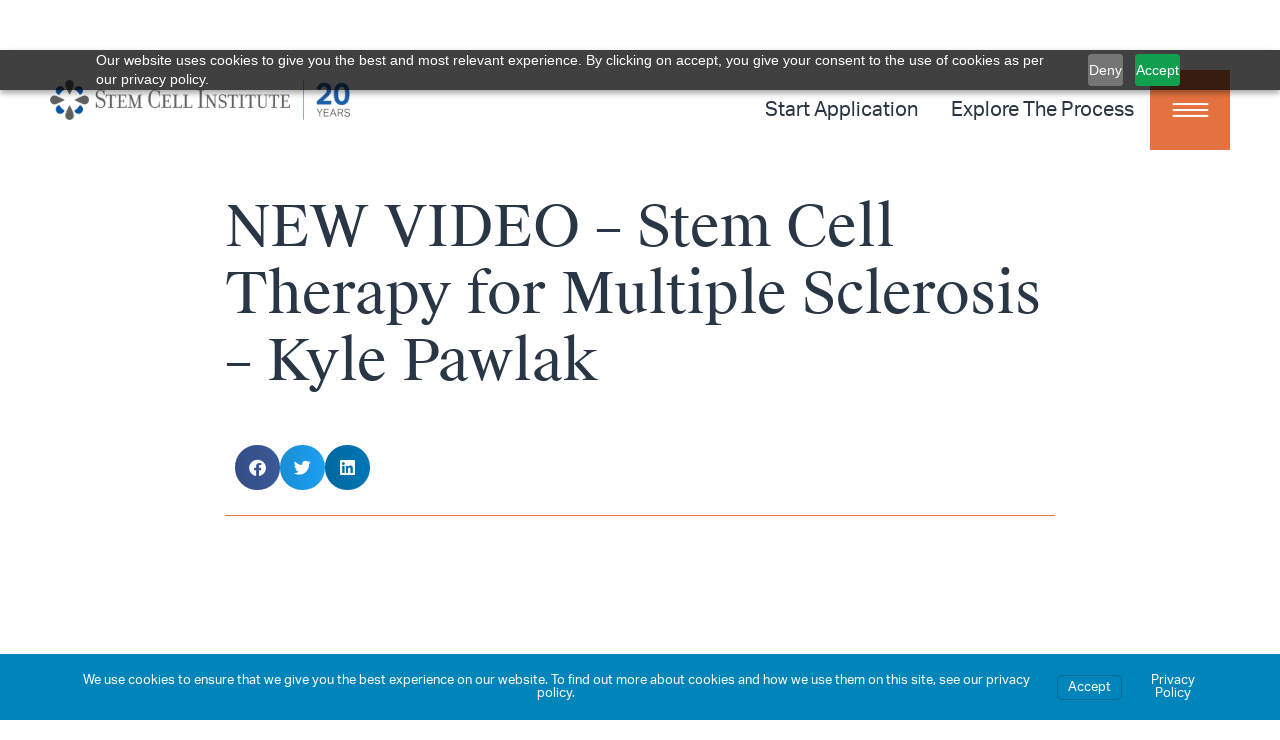

--- FILE ---
content_type: text/html; charset=UTF-8
request_url: https://www.cellmedicine.com/new-video-stem-cell-therapy-multiple-sclerosis-kyle-pawlak/
body_size: 19925
content:
<!doctype html><html lang="en-US" prefix="og: https://ogp.me/ns#"><head><meta charset="UTF-8"><meta name="viewport" content="width=device-width, initial-scale=1"><link rel="profile" href="https://gmpg.org/xfn/11"><style>img:is([sizes="auto" i], [sizes^="auto," i]) { contain-intrinsic-size: 3000px 1500px }</style><title>NEW VIDEO - Stem Cell Therapy For Multiple Sclerosis - Kyle Pawlak - Stem Cell Institute Panama</title><meta name="description" content="We found this video on YouTube today.  It&#039;s great to see Kyle doing so well after his stem cell treatments for multiple sclerosis in Panama recently.  Kyle"/><meta name="robots" content="follow, index, max-snippet:-1, max-video-preview:-1, max-image-preview:large"/><link rel="canonical" href="https://www.cellmedicine.com/new-video-stem-cell-therapy-multiple-sclerosis-kyle-pawlak/" /><meta property="og:locale" content="en_US" /><meta property="og:type" content="article" /><meta property="og:title" content="NEW VIDEO - Stem Cell Therapy For Multiple Sclerosis - Kyle Pawlak - Stem Cell Institute Panama" /><meta property="og:description" content="We found this video on YouTube today.  It&#039;s great to see Kyle doing so well after his stem cell treatments for multiple sclerosis in Panama recently.  Kyle" /><meta property="og:url" content="https://www.cellmedicine.com/new-video-stem-cell-therapy-multiple-sclerosis-kyle-pawlak/" /><meta property="og:site_name" content="Stem Cell Institute Panama" /><meta property="article:publisher" content="https://www.facebook.com/stemcellinstitute/" /><meta property="article:tag" content="stem cell treatments" /><meta property="article:tag" content="umbilical cord stem cells" /><meta property="article:tag" content="multiple sclerosis" /><meta property="article:tag" content="mesenchymal stem cells" /><meta property="article:tag" content="stem cell therapy" /><meta property="article:section" content="News" /><meta property="og:updated_time" content="2025-01-29T17:32:01-05:00" /><meta property="og:image" content="https://www.cellmedicine.com/wp-content/uploads/2022/07/cropped-SCI-Icon.png" /><meta property="og:image:secure_url" content="https://www.cellmedicine.com/wp-content/uploads/2022/07/cropped-SCI-Icon.png" /><meta property="og:image:width" content="512" /><meta property="og:image:height" content="512" /><meta property="og:image:alt" content="stem cells" /><meta property="og:image:type" content="image/png" /><meta property="article:published_time" content="2019-09-12T20:04:58-05:00" /><meta property="article:modified_time" content="2025-01-29T17:32:01-05:00" /><meta name="twitter:card" content="summary_large_image" /><meta name="twitter:title" content="NEW VIDEO - Stem Cell Therapy For Multiple Sclerosis - Kyle Pawlak - Stem Cell Institute Panama" /><meta name="twitter:description" content="We found this video on YouTube today.  It&#039;s great to see Kyle doing so well after his stem cell treatments for multiple sclerosis in Panama recently.  Kyle" /><meta name="twitter:site" content="@Stemcellspanama" /><meta name="twitter:creator" content="@Stemcellspanama" /><meta name="twitter:image" content="https://www.cellmedicine.com/wp-content/uploads/2022/07/cropped-SCI-Icon.png" /> <script type="application/ld+json" class="rank-math-schema">{"@context":"https://schema.org","@graph":[{"@type":"Place","@id":"https://www.cellmedicine.com/#place","geo":{"@type":"GeoCoordinates","latitude":"8.9759314","longitude":"-79.5223622"},"hasMap":"https://www.google.com/maps/search/?api=1&amp;query=8.9759314,-79.5223622","address":{"@type":"PostalAddress","streetAddress":"BICSA Financial Tower 63rd Floor, C.","addressLocality":"Aquilino de la Guardia","addressRegion":"Panama City","addressCountry":"Panama"}},{"@type":"Organization","@id":"https://www.cellmedicine.com/#organization","name":"Stem Cell Institute","url":"https://scipanama.mysites.io","sameAs":["https://www.facebook.com/stemcellinstitute/","https://twitter.com/Stemcellspanama"],"email":"office@cellmedicine.com","address":{"@type":"PostalAddress","streetAddress":"BICSA Financial Tower 63rd Floor, C.","addressLocality":"Aquilino de la Guardia","addressRegion":"Panama City","addressCountry":"Panama"},"logo":{"@type":"ImageObject","@id":"https://www.cellmedicine.com/#logo","url":"https://www.cellmedicine.com/wp-content/uploads/2022/07/cropped-SCl-logo-dark.png","contentUrl":"https://www.cellmedicine.com/wp-content/uploads/2022/07/cropped-SCl-logo-dark.png","caption":"Stem Cell Institute","inLanguage":"en-US","width":"250","height":"40"},"contactPoint":[{"@type":"ContactPoint","telephone":"+1-954-358-3382","contactType":"customer support"}],"location":{"@id":"https://www.cellmedicine.com/#place"}},{"@type":"WebSite","@id":"https://www.cellmedicine.com/#website","url":"https://www.cellmedicine.com","name":"Stem Cell Institute","publisher":{"@id":"https://www.cellmedicine.com/#organization"},"inLanguage":"en-US"},{"@type":"ImageObject","@id":"https://www.cellmedicine.com/wp-content/uploads/2022/07/cropped-SCI-Icon.png","url":"https://www.cellmedicine.com/wp-content/uploads/2022/07/cropped-SCI-Icon.png","width":"512","height":"512","inLanguage":"en-US"},{"@type":"WebPage","@id":"https://www.cellmedicine.com/new-video-stem-cell-therapy-multiple-sclerosis-kyle-pawlak/#webpage","url":"https://www.cellmedicine.com/new-video-stem-cell-therapy-multiple-sclerosis-kyle-pawlak/","name":"NEW VIDEO - Stem Cell Therapy For Multiple Sclerosis - Kyle Pawlak - Stem Cell Institute Panama","datePublished":"2019-09-12T20:04:58-05:00","dateModified":"2025-01-29T17:32:01-05:00","isPartOf":{"@id":"https://www.cellmedicine.com/#website"},"primaryImageOfPage":{"@id":"https://www.cellmedicine.com/wp-content/uploads/2022/07/cropped-SCI-Icon.png"},"inLanguage":"en-US"},{"@type":"Person","@id":"https://www.cellmedicine.com/new-video-stem-cell-therapy-multiple-sclerosis-kyle-pawlak/#author","name":"jlenner","image":{"@type":"ImageObject","@id":"https://secure.gravatar.com/avatar/6be19df76b78a183d9c16d5dc8fc09489840435db53d83331377b9c44219d2fa?s=96&amp;d=mm&amp;r=g","url":"https://secure.gravatar.com/avatar/6be19df76b78a183d9c16d5dc8fc09489840435db53d83331377b9c44219d2fa?s=96&amp;d=mm&amp;r=g","caption":"jlenner","inLanguage":"en-US"},"worksFor":{"@id":"https://www.cellmedicine.com/#organization"}},{"@type":"BlogPosting","headline":"NEW VIDEO - Stem Cell Therapy For Multiple Sclerosis - Kyle Pawlak - Stem Cell Institute Panama","keywords":"stem cells, multiple sclerosis","datePublished":"2019-09-12T20:04:58-05:00","dateModified":"2025-01-29T17:32:01-05:00","articleSection":"News, Patient Stories, Patient Testimonials, Video - Stem Cell Therapy, Mesenchymal Stem Cells, umbilical cord tissue stem cells, Stem Cell Therapy, Multiple Sclerosis","author":{"@id":"https://www.cellmedicine.com/new-video-stem-cell-therapy-multiple-sclerosis-kyle-pawlak/#author","name":"jlenner"},"publisher":{"@id":"https://www.cellmedicine.com/#organization"},"description":"We found this video on YouTube today.\u00a0 It&#039;s great to see Kyle doing so well after his stem cell treatments for multiple sclerosis in Panama recently.\u00a0 Kyle","name":"NEW VIDEO - Stem Cell Therapy For Multiple Sclerosis - Kyle Pawlak - Stem Cell Institute Panama","@id":"https://www.cellmedicine.com/new-video-stem-cell-therapy-multiple-sclerosis-kyle-pawlak/#richSnippet","isPartOf":{"@id":"https://www.cellmedicine.com/new-video-stem-cell-therapy-multiple-sclerosis-kyle-pawlak/#webpage"},"image":{"@id":"https://www.cellmedicine.com/wp-content/uploads/2022/07/cropped-SCI-Icon.png"},"inLanguage":"en-US","mainEntityOfPage":{"@id":"https://www.cellmedicine.com/new-video-stem-cell-therapy-multiple-sclerosis-kyle-pawlak/#webpage"}}]}</script> <link rel="alternate" type="application/rss+xml" title="Stem Cell Institute Panama &raquo; Feed" href="https://www.cellmedicine.com/feed/" /><link rel="alternate" type="application/rss+xml" title="Stem Cell Institute Panama &raquo; Comments Feed" href="https://www.cellmedicine.com/comments/feed/" /><link rel="stylesheet" type="text/css" href="https://use.typekit.net/rzv6qyb.css"><link rel='stylesheet' id='wp-block-library-css' href='https://www.cellmedicine.com/wp-includes/css/dist/block-library/style.min.css?ver=dbc918b8f1711f430e02c6f0d3c5efb8' media='all' /><style id='global-styles-inline-css'>:root{--wp--preset--aspect-ratio--square: 1;--wp--preset--aspect-ratio--4-3: 4/3;--wp--preset--aspect-ratio--3-4: 3/4;--wp--preset--aspect-ratio--3-2: 3/2;--wp--preset--aspect-ratio--2-3: 2/3;--wp--preset--aspect-ratio--16-9: 16/9;--wp--preset--aspect-ratio--9-16: 9/16;--wp--preset--color--black: #000000;--wp--preset--color--cyan-bluish-gray: #abb8c3;--wp--preset--color--white: #ffffff;--wp--preset--color--pale-pink: #f78da7;--wp--preset--color--vivid-red: #cf2e2e;--wp--preset--color--luminous-vivid-orange: #ff6900;--wp--preset--color--luminous-vivid-amber: #fcb900;--wp--preset--color--light-green-cyan: #7bdcb5;--wp--preset--color--vivid-green-cyan: #00d084;--wp--preset--color--pale-cyan-blue: #8ed1fc;--wp--preset--color--vivid-cyan-blue: #0693e3;--wp--preset--color--vivid-purple: #9b51e0;--wp--preset--gradient--vivid-cyan-blue-to-vivid-purple: linear-gradient(135deg,rgba(6,147,227,1) 0%,rgb(155,81,224) 100%);--wp--preset--gradient--light-green-cyan-to-vivid-green-cyan: linear-gradient(135deg,rgb(122,220,180) 0%,rgb(0,208,130) 100%);--wp--preset--gradient--luminous-vivid-amber-to-luminous-vivid-orange: linear-gradient(135deg,rgba(252,185,0,1) 0%,rgba(255,105,0,1) 100%);--wp--preset--gradient--luminous-vivid-orange-to-vivid-red: linear-gradient(135deg,rgba(255,105,0,1) 0%,rgb(207,46,46) 100%);--wp--preset--gradient--very-light-gray-to-cyan-bluish-gray: linear-gradient(135deg,rgb(238,238,238) 0%,rgb(169,184,195) 100%);--wp--preset--gradient--cool-to-warm-spectrum: linear-gradient(135deg,rgb(74,234,220) 0%,rgb(151,120,209) 20%,rgb(207,42,186) 40%,rgb(238,44,130) 60%,rgb(251,105,98) 80%,rgb(254,248,76) 100%);--wp--preset--gradient--blush-light-purple: linear-gradient(135deg,rgb(255,206,236) 0%,rgb(152,150,240) 100%);--wp--preset--gradient--blush-bordeaux: linear-gradient(135deg,rgb(254,205,165) 0%,rgb(254,45,45) 50%,rgb(107,0,62) 100%);--wp--preset--gradient--luminous-dusk: linear-gradient(135deg,rgb(255,203,112) 0%,rgb(199,81,192) 50%,rgb(65,88,208) 100%);--wp--preset--gradient--pale-ocean: linear-gradient(135deg,rgb(255,245,203) 0%,rgb(182,227,212) 50%,rgb(51,167,181) 100%);--wp--preset--gradient--electric-grass: linear-gradient(135deg,rgb(202,248,128) 0%,rgb(113,206,126) 100%);--wp--preset--gradient--midnight: linear-gradient(135deg,rgb(2,3,129) 0%,rgb(40,116,252) 100%);--wp--preset--font-size--small: 13px;--wp--preset--font-size--medium: 20px;--wp--preset--font-size--large: 36px;--wp--preset--font-size--x-large: 42px;--wp--preset--spacing--20: 0.44rem;--wp--preset--spacing--30: 0.67rem;--wp--preset--spacing--40: 1rem;--wp--preset--spacing--50: 1.5rem;--wp--preset--spacing--60: 2.25rem;--wp--preset--spacing--70: 3.38rem;--wp--preset--spacing--80: 5.06rem;--wp--preset--shadow--natural: 6px 6px 9px rgba(0, 0, 0, 0.2);--wp--preset--shadow--deep: 12px 12px 50px rgba(0, 0, 0, 0.4);--wp--preset--shadow--sharp: 6px 6px 0px rgba(0, 0, 0, 0.2);--wp--preset--shadow--outlined: 6px 6px 0px -3px rgba(255, 255, 255, 1), 6px 6px rgba(0, 0, 0, 1);--wp--preset--shadow--crisp: 6px 6px 0px rgba(0, 0, 0, 1);}:root { --wp--style--global--content-size: 800px;--wp--style--global--wide-size: 1200px; }:where(body) { margin: 0; }.wp-site-blocks > .alignleft { float: left; margin-right: 2em; }.wp-site-blocks > .alignright { float: right; margin-left: 2em; }.wp-site-blocks > .aligncenter { justify-content: center; margin-left: auto; margin-right: auto; }:where(.wp-site-blocks) > * { margin-block-start: 24px; margin-block-end: 0; }:where(.wp-site-blocks) > :first-child { margin-block-start: 0; }:where(.wp-site-blocks) > :last-child { margin-block-end: 0; }:root { --wp--style--block-gap: 24px; }:root :where(.is-layout-flow) > :first-child{margin-block-start: 0;}:root :where(.is-layout-flow) > :last-child{margin-block-end: 0;}:root :where(.is-layout-flow) > *{margin-block-start: 24px;margin-block-end: 0;}:root :where(.is-layout-constrained) > :first-child{margin-block-start: 0;}:root :where(.is-layout-constrained) > :last-child{margin-block-end: 0;}:root :where(.is-layout-constrained) > *{margin-block-start: 24px;margin-block-end: 0;}:root :where(.is-layout-flex){gap: 24px;}:root :where(.is-layout-grid){gap: 24px;}.is-layout-flow > .alignleft{float: left;margin-inline-start: 0;margin-inline-end: 2em;}.is-layout-flow > .alignright{float: right;margin-inline-start: 2em;margin-inline-end: 0;}.is-layout-flow > .aligncenter{margin-left: auto !important;margin-right: auto !important;}.is-layout-constrained > .alignleft{float: left;margin-inline-start: 0;margin-inline-end: 2em;}.is-layout-constrained > .alignright{float: right;margin-inline-start: 2em;margin-inline-end: 0;}.is-layout-constrained > .aligncenter{margin-left: auto !important;margin-right: auto !important;}.is-layout-constrained > :where(:not(.alignleft):not(.alignright):not(.alignfull)){max-width: var(--wp--style--global--content-size);margin-left: auto !important;margin-right: auto !important;}.is-layout-constrained > .alignwide{max-width: var(--wp--style--global--wide-size);}body .is-layout-flex{display: flex;}.is-layout-flex{flex-wrap: wrap;align-items: center;}.is-layout-flex > :is(*, div){margin: 0;}body .is-layout-grid{display: grid;}.is-layout-grid > :is(*, div){margin: 0;}body{padding-top: 0px;padding-right: 0px;padding-bottom: 0px;padding-left: 0px;}a:where(:not(.wp-element-button)){text-decoration: underline;}:root :where(.wp-element-button, .wp-block-button__link){background-color: #32373c;border-width: 0;color: #fff;font-family: inherit;font-size: inherit;line-height: inherit;padding: calc(0.667em + 2px) calc(1.333em + 2px);text-decoration: none;}.has-black-color{color: var(--wp--preset--color--black) !important;}.has-cyan-bluish-gray-color{color: var(--wp--preset--color--cyan-bluish-gray) !important;}.has-white-color{color: var(--wp--preset--color--white) !important;}.has-pale-pink-color{color: var(--wp--preset--color--pale-pink) !important;}.has-vivid-red-color{color: var(--wp--preset--color--vivid-red) !important;}.has-luminous-vivid-orange-color{color: var(--wp--preset--color--luminous-vivid-orange) !important;}.has-luminous-vivid-amber-color{color: var(--wp--preset--color--luminous-vivid-amber) !important;}.has-light-green-cyan-color{color: var(--wp--preset--color--light-green-cyan) !important;}.has-vivid-green-cyan-color{color: var(--wp--preset--color--vivid-green-cyan) !important;}.has-pale-cyan-blue-color{color: var(--wp--preset--color--pale-cyan-blue) !important;}.has-vivid-cyan-blue-color{color: var(--wp--preset--color--vivid-cyan-blue) !important;}.has-vivid-purple-color{color: var(--wp--preset--color--vivid-purple) !important;}.has-black-background-color{background-color: var(--wp--preset--color--black) !important;}.has-cyan-bluish-gray-background-color{background-color: var(--wp--preset--color--cyan-bluish-gray) !important;}.has-white-background-color{background-color: var(--wp--preset--color--white) !important;}.has-pale-pink-background-color{background-color: var(--wp--preset--color--pale-pink) !important;}.has-vivid-red-background-color{background-color: var(--wp--preset--color--vivid-red) !important;}.has-luminous-vivid-orange-background-color{background-color: var(--wp--preset--color--luminous-vivid-orange) !important;}.has-luminous-vivid-amber-background-color{background-color: var(--wp--preset--color--luminous-vivid-amber) !important;}.has-light-green-cyan-background-color{background-color: var(--wp--preset--color--light-green-cyan) !important;}.has-vivid-green-cyan-background-color{background-color: var(--wp--preset--color--vivid-green-cyan) !important;}.has-pale-cyan-blue-background-color{background-color: var(--wp--preset--color--pale-cyan-blue) !important;}.has-vivid-cyan-blue-background-color{background-color: var(--wp--preset--color--vivid-cyan-blue) !important;}.has-vivid-purple-background-color{background-color: var(--wp--preset--color--vivid-purple) !important;}.has-black-border-color{border-color: var(--wp--preset--color--black) !important;}.has-cyan-bluish-gray-border-color{border-color: var(--wp--preset--color--cyan-bluish-gray) !important;}.has-white-border-color{border-color: var(--wp--preset--color--white) !important;}.has-pale-pink-border-color{border-color: var(--wp--preset--color--pale-pink) !important;}.has-vivid-red-border-color{border-color: var(--wp--preset--color--vivid-red) !important;}.has-luminous-vivid-orange-border-color{border-color: var(--wp--preset--color--luminous-vivid-orange) !important;}.has-luminous-vivid-amber-border-color{border-color: var(--wp--preset--color--luminous-vivid-amber) !important;}.has-light-green-cyan-border-color{border-color: var(--wp--preset--color--light-green-cyan) !important;}.has-vivid-green-cyan-border-color{border-color: var(--wp--preset--color--vivid-green-cyan) !important;}.has-pale-cyan-blue-border-color{border-color: var(--wp--preset--color--pale-cyan-blue) !important;}.has-vivid-cyan-blue-border-color{border-color: var(--wp--preset--color--vivid-cyan-blue) !important;}.has-vivid-purple-border-color{border-color: var(--wp--preset--color--vivid-purple) !important;}.has-vivid-cyan-blue-to-vivid-purple-gradient-background{background: var(--wp--preset--gradient--vivid-cyan-blue-to-vivid-purple) !important;}.has-light-green-cyan-to-vivid-green-cyan-gradient-background{background: var(--wp--preset--gradient--light-green-cyan-to-vivid-green-cyan) !important;}.has-luminous-vivid-amber-to-luminous-vivid-orange-gradient-background{background: var(--wp--preset--gradient--luminous-vivid-amber-to-luminous-vivid-orange) !important;}.has-luminous-vivid-orange-to-vivid-red-gradient-background{background: var(--wp--preset--gradient--luminous-vivid-orange-to-vivid-red) !important;}.has-very-light-gray-to-cyan-bluish-gray-gradient-background{background: var(--wp--preset--gradient--very-light-gray-to-cyan-bluish-gray) !important;}.has-cool-to-warm-spectrum-gradient-background{background: var(--wp--preset--gradient--cool-to-warm-spectrum) !important;}.has-blush-light-purple-gradient-background{background: var(--wp--preset--gradient--blush-light-purple) !important;}.has-blush-bordeaux-gradient-background{background: var(--wp--preset--gradient--blush-bordeaux) !important;}.has-luminous-dusk-gradient-background{background: var(--wp--preset--gradient--luminous-dusk) !important;}.has-pale-ocean-gradient-background{background: var(--wp--preset--gradient--pale-ocean) !important;}.has-electric-grass-gradient-background{background: var(--wp--preset--gradient--electric-grass) !important;}.has-midnight-gradient-background{background: var(--wp--preset--gradient--midnight) !important;}.has-small-font-size{font-size: var(--wp--preset--font-size--small) !important;}.has-medium-font-size{font-size: var(--wp--preset--font-size--medium) !important;}.has-large-font-size{font-size: var(--wp--preset--font-size--large) !important;}.has-x-large-font-size{font-size: var(--wp--preset--font-size--x-large) !important;}
:root :where(.wp-block-pullquote){font-size: 1.5em;line-height: 1.6;}</style><link rel='stylesheet' id='customWidgets_style-css' href='https://www.cellmedicine.com/wp-content/plugins/elementor-custom-widgets/assets/css/style.css?ver=dbc918b8f1711f430e02c6f0d3c5efb8' media='all' /><link rel='stylesheet' id='customWidgets_style_wp-css' href='https://www.cellmedicine.com/wp-content/plugins/elementor-custom-widgets/assets/css/style-wp.css?ver=dbc918b8f1711f430e02c6f0d3c5efb8' media='all' /><link rel='stylesheet' id='am_assets-css-jcf-css-css' href='https://www.cellmedicine.com/wp-content/themes/SCI-theme/assets/css/jcf.css?ver=1751564596' media='all' /><link rel='stylesheet' id='am_assets-css-slick-min-css-css' href='https://www.cellmedicine.com/wp-content/themes/SCI-theme/assets/css/slick.min.css?ver=1751564596' media='all' /><link rel='stylesheet' id='am_assets-css-slick-theme-min-css-css' href='https://www.cellmedicine.com/wp-content/themes/SCI-theme/assets/css/slick-theme.min.css?ver=1751564596' media='all' /><link rel='stylesheet' id='am_assets-css-custom-css-css' href='https://www.cellmedicine.com/wp-content/themes/SCI-theme/assets/css/custom.css?ver=1751564596' media='all' /><link rel='stylesheet' id='hello-elementor-css' href='https://www.cellmedicine.com/wp-content/themes/hello-elementor/assets/css/reset.css?ver=3.4.5' media='all' /><link rel='stylesheet' id='hello-elementor-theme-style-css' href='https://www.cellmedicine.com/wp-content/themes/hello-elementor/assets/css/theme.css?ver=3.4.5' media='all' /><link rel='stylesheet' id='hello-elementor-header-footer-css' href='https://www.cellmedicine.com/wp-content/themes/hello-elementor/assets/css/header-footer.css?ver=3.4.5' media='all' /><link rel='stylesheet' id='elementor-frontend-css' href='https://www.cellmedicine.com/wp-content/uploads/elementor/css/custom-frontend.min.css?ver=1768592685' media='all' /><link rel='stylesheet' id='widget-image-css' href='https://www.cellmedicine.com/wp-content/plugins/elementor/assets/css/widget-image.min.css?ver=3.32.5' media='all' /><link rel='stylesheet' id='widget-nav-menu-css' href='https://www.cellmedicine.com/wp-content/uploads/elementor/css/custom-pro-widget-nav-menu.min.css?ver=1768592685' media='all' /><link rel='stylesheet' id='e-sticky-css' href='https://www.cellmedicine.com/wp-content/plugins/elementor-pro/assets/css/modules/sticky.min.css?ver=3.32.3' media='all' /><link rel='stylesheet' id='widget-social-icons-css' href='https://www.cellmedicine.com/wp-content/plugins/elementor/assets/css/widget-social-icons.min.css?ver=3.32.5' media='all' /><link rel='stylesheet' id='e-apple-webkit-css' href='https://www.cellmedicine.com/wp-content/uploads/elementor/css/custom-apple-webkit.min.css?ver=1768592685' media='all' /><link rel='stylesheet' id='widget-heading-css' href='https://www.cellmedicine.com/wp-content/plugins/elementor/assets/css/widget-heading.min.css?ver=3.32.5' media='all' /><link rel='stylesheet' id='widget-form-css' href='https://www.cellmedicine.com/wp-content/plugins/elementor-pro/assets/css/widget-form.min.css?ver=3.32.3' media='all' /><link rel='stylesheet' id='widget-share-buttons-css' href='https://www.cellmedicine.com/wp-content/plugins/elementor-pro/assets/css/widget-share-buttons.min.css?ver=3.32.3' media='all' /><link rel='stylesheet' id='elementor-icons-shared-0-css' href='https://www.cellmedicine.com/wp-content/plugins/elementor/assets/lib/font-awesome/css/fontawesome.min.css?ver=5.15.3' media='all' /><link rel='stylesheet' id='elementor-icons-fa-solid-css' href='https://www.cellmedicine.com/wp-content/plugins/elementor/assets/lib/font-awesome/css/solid.min.css?ver=5.15.3' media='all' /><link rel='stylesheet' id='elementor-icons-fa-brands-css' href='https://www.cellmedicine.com/wp-content/plugins/elementor/assets/lib/font-awesome/css/brands.min.css?ver=5.15.3' media='all' /><link rel='stylesheet' id='widget-divider-css' href='https://www.cellmedicine.com/wp-content/plugins/elementor/assets/css/widget-divider.min.css?ver=3.32.5' media='all' /><link rel='stylesheet' id='e-popup-css' href='https://www.cellmedicine.com/wp-content/plugins/elementor-pro/assets/css/conditionals/popup.min.css?ver=3.32.3' media='all' /><link rel='stylesheet' id='widget-video-css' href='https://www.cellmedicine.com/wp-content/plugins/elementor/assets/css/widget-video.min.css?ver=3.32.5' media='all' /><link rel='stylesheet' id='e-animation-slideInLeft-css' href='https://www.cellmedicine.com/wp-content/plugins/elementor/assets/lib/animations/styles/slideInLeft.min.css?ver=3.32.5' media='all' /><link rel='stylesheet' id='e-animation-fadeInRight-css' href='https://www.cellmedicine.com/wp-content/plugins/elementor/assets/lib/animations/styles/fadeInRight.min.css?ver=3.32.5' media='all' /><link rel='stylesheet' id='widget-icon-list-css' href='https://www.cellmedicine.com/wp-content/uploads/elementor/css/custom-widget-icon-list.min.css?ver=1768592685' media='all' /><link rel='stylesheet' id='e-animation-slideInUp-css' href='https://www.cellmedicine.com/wp-content/plugins/elementor/assets/lib/animations/styles/slideInUp.min.css?ver=3.32.5' media='all' /><link rel='stylesheet' id='e-animation-slideInRight-css' href='https://www.cellmedicine.com/wp-content/plugins/elementor/assets/lib/animations/styles/slideInRight.min.css?ver=3.32.5' media='all' /><link rel='stylesheet' id='elementor-icons-css' href='https://www.cellmedicine.com/wp-content/plugins/elementor/assets/lib/eicons/css/elementor-icons.min.css?ver=5.44.0' media='all' /><link rel='stylesheet' id='elementor-post-306-css' href='https://www.cellmedicine.com/wp-content/uploads/elementor/css/post-306.css?ver=1768592686' media='all' /><link rel='stylesheet' id='dashicons-css' href='https://www.cellmedicine.com/wp-includes/css/dashicons.min.css?ver=dbc918b8f1711f430e02c6f0d3c5efb8' media='all' /><link rel='stylesheet' id='elementor-post-359-css' href='https://www.cellmedicine.com/wp-content/uploads/elementor/css/post-359.css?ver=1768592686' media='all' /><link rel='stylesheet' id='elementor-post-312-css' href='https://www.cellmedicine.com/wp-content/uploads/elementor/css/post-312.css?ver=1768592686' media='all' /><link rel='stylesheet' id='elementor-post-7744-css' href='https://www.cellmedicine.com/wp-content/uploads/elementor/css/post-7744.css?ver=1768592686' media='all' /><link rel='stylesheet' id='elementor-post-24592-css' href='https://www.cellmedicine.com/wp-content/uploads/elementor/css/post-24592.css?ver=1768592686' media='all' /><link rel='stylesheet' id='elementor-post-12430-css' href='https://www.cellmedicine.com/wp-content/uploads/elementor/css/post-12430.css?ver=1768592686' media='all' /><link rel='stylesheet' id='elementor-post-358-css' href='https://www.cellmedicine.com/wp-content/uploads/elementor/css/post-358.css?ver=1768592686' media='all' /><link rel='stylesheet' id='branda-cookie-notice-front-css' href='https://www.cellmedicine.com/wp-content/plugins/branda-white-labeling/inc/modules/front-end/assets/css/cookie-notice.css?ver=3.4.29' media='all' /><link rel='stylesheet' id='elementor-icons-fa-regular-css' href='https://www.cellmedicine.com/wp-content/plugins/elementor/assets/lib/font-awesome/css/regular.min.css?ver=5.15.3' media='all' /> <script defer id="uet-tag-script-js-extra" src="[data-uri]"></script> <script defer src="https://www.cellmedicine.com/wp-content/cache/autoptimize/js/autoptimize_single_85eaa11ad97c9e218389880468244e87.js?ver=1.0.0" id="uet-tag-script-js"></script> <script src="https://www.cellmedicine.com/wp-includes/js/jquery/jquery.min.js?ver=3.7.1" id="jquery-core-js"></script> <script defer src="https://www.cellmedicine.com/wp-includes/js/jquery/jquery-migrate.min.js?ver=3.4.1" id="jquery-migrate-js"></script> <script defer id="geotargetly_geo_redirect_script_0-js-after" src="[data-uri]"></script> <link rel="https://api.w.org/" href="https://www.cellmedicine.com/wp-json/" /><link rel="alternate" title="JSON" type="application/json" href="https://www.cellmedicine.com/wp-json/wp/v2/posts/7114" /><link rel="EditURI" type="application/rsd+xml" title="RSD" href="https://www.cellmedicine.com/xmlrpc.php?rsd" /><meta name="generator" content="CMS 1.0 - https://www.cellmedicine.com" /><link rel='shortlink' href='https://www.cellmedicine.com/?p=7114' /><link rel="alternate" title="oEmbed (JSON)" type="application/json+oembed" href="https://www.cellmedicine.com/wp-json/oembed/1.0/embed?url=https%3A%2F%2Fwww.cellmedicine.com%2Fnew-video-stem-cell-therapy-multiple-sclerosis-kyle-pawlak%2F" /><link rel="alternate" title="oEmbed (XML)" type="text/xml+oembed" href="https://www.cellmedicine.com/wp-json/oembed/1.0/embed?url=https%3A%2F%2Fwww.cellmedicine.com%2Fnew-video-stem-cell-therapy-multiple-sclerosis-kyle-pawlak%2F&#038;format=xml" /><meta name="generator" content="Elementor 3.32.5; features: additional_custom_breakpoints; settings: css_print_method-external, google_font-enabled, font_display-auto">  <script defer src="[data-uri]"></script> <noscript><img height="1" width="1" style="display:none"
src="https://www.facebook.com/tr?id=664129341874797&ev=PageView&noscript=1"
/></noscript>  <script src="https://cdn.pagesense.io/js/stemcellinstitute/13fa2e568d9148909b1208408179c7bd.js"></script>  <script defer src="[data-uri]"></script> 
 <script defer src="[data-uri]"></script> <noscript> <img src="https://bat.bing.com/action/0?ti=149011606&Ver=2" height="0" width="0" style="display:none; visibility: hidden;" /> </noscript>  <script defer src="[data-uri]"></script> <style>.e-con.e-parent:nth-of-type(n+4):not(.e-lazyloaded):not(.e-no-lazyload),
				.e-con.e-parent:nth-of-type(n+4):not(.e-lazyloaded):not(.e-no-lazyload) * {
					background-image: none !important;
				}
				@media screen and (max-height: 1024px) {
					.e-con.e-parent:nth-of-type(n+3):not(.e-lazyloaded):not(.e-no-lazyload),
					.e-con.e-parent:nth-of-type(n+3):not(.e-lazyloaded):not(.e-no-lazyload) * {
						background-image: none !important;
					}
				}
				@media screen and (max-height: 640px) {
					.e-con.e-parent:nth-of-type(n+2):not(.e-lazyloaded):not(.e-no-lazyload),
					.e-con.e-parent:nth-of-type(n+2):not(.e-lazyloaded):not(.e-no-lazyload) * {
						background-image: none !important;
					}
				}</style><link rel="icon" href="https://www.cellmedicine.com/wp-content/uploads/2022/07/cropped-SCI-Icon-32x32.png" sizes="32x32" /><link rel="icon" href="https://www.cellmedicine.com/wp-content/uploads/2022/07/cropped-SCI-Icon-192x192.png" sizes="192x192" /><link rel="apple-touch-icon" href="https://www.cellmedicine.com/wp-content/uploads/2022/07/cropped-SCI-Icon-180x180.png" /><meta name="msapplication-TileImage" content="https://www.cellmedicine.com/wp-content/uploads/2022/07/cropped-SCI-Icon-270x270.png" /><style id="wp-custom-css">.wpmtst-full-width > .wpmtst-testimonial{
	display: none;
}

.strong-view-id-2 .wpmtst-testimonial-content >p {
	    font-size: 3.5rem;
    line-height: 1.2;
    font-family: var(--e-global-typography-secondary-font-family), Sans-serif;
    text-align: center;
    color: var(--e-global-color-a532c84);
}

.strong-view-id-2 .testimonial-field  {
    font-size: 1.25rem;
    line-height: 1.4;
    color: var(--e-global-color-a532c84);
	  text-align: center;
}

.elementor-location-header .elementor-widget-image {
    text-align:left;
}

@media screen and (max-width:600px) {
	.strong-view-id-2 .wpmtst-testimonial-content >p {
	    font-size: 2rem;
}
}

.highlightText {
	color: var(--e-global-color-accent);
}

#form2 .req{
	color: red;
	font-weight:600;
}

#form2 button, #form2 input[type="button"], #form2 input[type="submit"], #form2 .elementor-button {
    border-color: var( --e-global-color-accent );
    color: #ffffff;
    background-color: var( --e-global-color-accent );
    transition: .5s ease;
}

#form2 button:hover, #form2 input[type="button"]:hover, #form2 input[type="submit"]:hover, #form2 .elementor-button:hover {
    color: var( --e-global-color-accent );
    background-color: #ffffff;
}

#form2 .jcf-select {
    min-height: 42px;
    border-radius: 5px;
    border: 1px solid #000000;
}
#form2 .jcf-select .jcf-select-opener {
	background:#ffffff00;
}

.card-slider .testimonial-inner{
	width: 100%;
}
.card-slider-holder{
	display: flex;
	flex-wrap: wrap;
}
.card-slider{
	order: 1;
	max-width: 100%;
}

:not(.logo_white) .elementor-widget-nav-menu .elementor-nav-menu--main .elementor-item {
		color: var( --e-global-color-primary );
  fill: var( --e-global-color-primary );
}

.logo_white #menu-1-e7d96c1 .elementor-item {
	color: var( --e-global-color-a532c84 );
  fill: var( --e-global-color-a532c84 );
}

.logo_white .elementor-sticky--active #menu-1-e7d96c1 .elementor-item {
		color: var( --e-global-color-primary );
  fill: var( --e-global-color-primary );
}

.page-id-403 #menu-1-e7d96c1 .elementor-item , .page-id-7926 #menu-1-e7d96c1 .elementor-item , .page-id-7959 #menu-1-e7d96c1 .elementor-item , .page-id-7982 #menu-1-e7d96c1 .elementor-item , .page-id-8003 #menu-1-e7d96c1 .elementor-item , .page-id-8027 #menu-1-e7d96c1 .elementor-item , .page-id-8536 #menu-1-e7d96c1 .elementor-item , .page-id-8048 #menu-1-e7d96c1 .elementor-item , .page-id-7902 #menu-1-e7d96c1 .elementor-item {
	color: var( --e-global-color-a532c84 );
  fill: var( --e-global-color-a532c84 );
}

.page-id-403 .elementor-sticky--active  #menu-1-e7d96c1 .elementor-item , .page-id-7926 .elementor-sticky--active  #menu-1-e7d96c1 .elementor-item , .page-id-7959 .elementor-sticky--active #menu-1-e7d96c1 .elementor-item , .page-id-7982 .elementor-sticky--active  #menu-1-e7d96c1 .elementor-item , .page-id-8003  .elementor-sticky--active #menu-1-e7d96c1 .elementor-item , .page-id-8027 .elementor-sticky--active  #menu-1-e7d96c1 .elementor-item , .page-id-8536 .elementor-sticky--active  #menu-1-e7d96c1 .elementor-item , .page-id-8048 .elementor-sticky--active #menu-1-e7d96c1 .elementor-item  , .page-id-7902 .elementor-sticky--active #menu-1-e7d96c1 .elementor-item {
		color: var( --e-global-color-primary );
  fill: var( --e-global-color-primary );
}

.page-id-10504
.jcf-select-text {
	text-transform:capitalize;
}


@media screen and (max-width:480px) {
	.align-left img , .align-right img {
		float:none;
	}
}</style><style type="text/css" id="branda-cookie-notice-css">#branda-cookie-notice {
	color: #fff;
	background-color: rgba( 0, 133, 186, 1 );
}
#branda-cookie-notice a,
#branda-cookie-notice a:link {
	color: #ffffff;
}
#branda-cookie-notice a:visited {
	color: #ffffff;
}
#branda-cookie-notice a:hover {
	color: #ffffff;
}
#branda-cookie-notice a:active {
	color: #ffffff;
}
#branda-cookie-notice a:focus {
	color: #ffffff;
}
#branda-cookie-notice .button,
#branda-cookie-notice .button:link {
	color: #ffffff;
	border-color: #006799;
	background-color: #0085ba;
	border-style: solid;
	border-width: 1px;
	-webkit-border-radius: 5px;
	-moz-border-radius: 5px;
	border-radius: 5px;
}
#branda-cookie-notice .button:visited {
}
#branda-cookie-notice .button:hover {
	color: #ffffff;
	border-color: #006799;
	background-color: #008ec2;
}
#branda-cookie-notice .button:active {
	color: #ffffff;
	border-color: #006799;
	background-color: #0073aa;
}
#branda-cookie-notice .button:focus {
	color: #ffffff;
	border-color: #5b9dd9;
	background-color: #008ec2;
}</style></head><body data-rsssl=1 class="wp-singular post-template-default single single-post postid-7114 single-format-standard wp-custom-logo wp-embed-responsive wp-theme-hello-elementor wp-child-theme-SCI-theme hello-elementor-default elementor-default elementor-kit-306 elementor-page-7744"> <noscript><iframe src="https://www.googletagmanager.com/ns.html?id=GTM-NBJPBCG"
height="0" width="0" style="display:none;visibility:hidden"></iframe></noscript> <a class="skip-link screen-reader-text" href="#content">Skip to content</a><header data-elementor-type="header" data-elementor-id="359" class="elementor elementor-359 elementor-location-header" data-elementor-post-type="elementor_library"><section class="elementor-section elementor-top-section elementor-element elementor-element-fbb3c93 elementor-section-full_width elementor-section-content-middle elementor-section-height-default elementor-section-height-default" data-id="fbb3c93" data-element_type="section"><div class="elementor-container elementor-column-gap-no"><div class="elementor-column elementor-col-50 elementor-top-column elementor-element elementor-element-6d27d01e" data-id="6d27d01e" data-element_type="column"><div class="elementor-widget-wrap elementor-element-populated"><div class="elementor-element elementor-element-1aa67e15 header_logo logo_dark elementor-widget elementor-widget-theme-site-logo elementor-widget-image" data-id="1aa67e15" data-element_type="widget" data-widget_type="theme-site-logo.default"><div class="elementor-widget-container"><figure class="wp-caption"> <a href="https://www.cellmedicine.com"> <img fetchpriority="high" width="2560" height="333" src="https://www.cellmedicine.com/wp-content/uploads/2022/06/SCI-Anniversary-Logo-Final-1-scaled.webp" class="attachment-full size-full wp-image-24511" alt="" srcset="https://www.cellmedicine.com/wp-content/uploads/2022/06/SCI-Anniversary-Logo-Final-1-scaled.webp 2560w, https://www.cellmedicine.com/wp-content/uploads/2022/06/SCI-Anniversary-Logo-Final-1-300x39.webp 300w, https://www.cellmedicine.com/wp-content/uploads/2022/06/SCI-Anniversary-Logo-Final-1-1024x133.webp 1024w, https://www.cellmedicine.com/wp-content/uploads/2022/06/SCI-Anniversary-Logo-Final-1-768x100.webp 768w, https://www.cellmedicine.com/wp-content/uploads/2022/06/SCI-Anniversary-Logo-Final-1-1536x200.webp 1536w, https://www.cellmedicine.com/wp-content/uploads/2022/06/SCI-Anniversary-Logo-Final-1-2048x267.webp 2048w" sizes="(max-width: 2560px) 100vw, 2560px" /> </a><figcaption class="widget-image-caption wp-caption-text"></figcaption></figure></div></div><div class="elementor-element elementor-element-bd283e2 header_logo logo_white elementor-widget elementor-widget-theme-site-logo elementor-widget-image" data-id="bd283e2" data-element_type="widget" id="#white_logo" data-widget_type="theme-site-logo.default"><div class="elementor-widget-container"> <a href="https://www.cellmedicine.com"> <img fetchpriority="high" width="2560" height="333" src="https://www.cellmedicine.com/wp-content/uploads/2022/06/SCI-Anniversary-Logo-Final-1-scaled.webp" class="attachment-full size-full wp-image-24511" alt="" srcset="https://www.cellmedicine.com/wp-content/uploads/2022/06/SCI-Anniversary-Logo-Final-1-scaled.webp 2560w, https://www.cellmedicine.com/wp-content/uploads/2022/06/SCI-Anniversary-Logo-Final-1-300x39.webp 300w, https://www.cellmedicine.com/wp-content/uploads/2022/06/SCI-Anniversary-Logo-Final-1-1024x133.webp 1024w, https://www.cellmedicine.com/wp-content/uploads/2022/06/SCI-Anniversary-Logo-Final-1-768x100.webp 768w, https://www.cellmedicine.com/wp-content/uploads/2022/06/SCI-Anniversary-Logo-Final-1-1536x200.webp 1536w, https://www.cellmedicine.com/wp-content/uploads/2022/06/SCI-Anniversary-Logo-Final-1-2048x267.webp 2048w" sizes="(max-width: 2560px) 100vw, 2560px" /> </a></div></div></div></div><div class="elementor-column elementor-col-50 elementor-top-column elementor-element elementor-element-eddb0a1" data-id="eddb0a1" data-element_type="column"><div class="elementor-widget-wrap elementor-element-populated"><section class="elementor-section elementor-inner-section elementor-element elementor-element-20d47ee float_menu elementor-section-boxed elementor-section-height-default elementor-section-height-default" data-id="20d47ee" data-element_type="section" data-settings="{&quot;sticky&quot;:&quot;top&quot;,&quot;animation&quot;:&quot;none&quot;,&quot;sticky_on&quot;:[&quot;desktop&quot;,&quot;laptop&quot;,&quot;tablet_extra&quot;,&quot;tablet&quot;,&quot;mobile_extra&quot;,&quot;mobile&quot;],&quot;sticky_offset&quot;:0,&quot;sticky_effects_offset&quot;:0,&quot;sticky_anchor_link_offset&quot;:0}"><div class="elementor-container elementor-column-gap-no"><div class="elementor-column elementor-col-100 elementor-inner-column elementor-element elementor-element-1192d70" data-id="1192d70" data-element_type="column"><div class="elementor-widget-wrap elementor-element-populated"><div class="elementor-element elementor-element-e7d96c1 elementor-widget__width-auto elementor-hidden-mobile elementor-hidden-mobile_extra elementor-nav-menu--dropdown-none elementor-widget elementor-widget-nav-menu" data-id="e7d96c1" data-element_type="widget" data-settings="{&quot;layout&quot;:&quot;horizontal&quot;,&quot;submenu_icon&quot;:{&quot;value&quot;:&quot;&lt;i class=\&quot;fas fa-caret-down\&quot; aria-hidden=\&quot;true\&quot;&gt;&lt;\/i&gt;&quot;,&quot;library&quot;:&quot;fa-solid&quot;}}" data-widget_type="nav-menu.default"><div class="elementor-widget-container"><nav aria-label="Menu" class="elementor-nav-menu--main elementor-nav-menu__container elementor-nav-menu--layout-horizontal e--pointer-none"><ul id="menu-1-e7d96c1" class="elementor-nav-menu"><li class="menu-item menu-item-type-post_type menu-item-object-page menu-item-12287"><a href="https://www.cellmedicine.com/stem-cell-treatment-patient-application/" class="elementor-item">Start Application</a></li><li class="menu-item menu-item-type-post_type menu-item-object-page menu-item-8470"><a href="https://www.cellmedicine.com/process/" class="elementor-item">Explore The Process</a></li></ul></nav><nav class="elementor-nav-menu--dropdown elementor-nav-menu__container" aria-hidden="true"><ul id="menu-2-e7d96c1" class="elementor-nav-menu"><li class="menu-item menu-item-type-post_type menu-item-object-page menu-item-12287"><a href="https://www.cellmedicine.com/stem-cell-treatment-patient-application/" class="elementor-item" tabindex="-1">Start Application</a></li><li class="menu-item menu-item-type-post_type menu-item-object-page menu-item-8470"><a href="https://www.cellmedicine.com/process/" class="elementor-item" tabindex="-1">Explore The Process</a></li></ul></nav></div></div><div class="elementor-element elementor-element-887434d elementor-widget__width-auto elementor-view-default elementor-widget elementor-widget-icon" data-id="887434d" data-element_type="widget" data-widget_type="icon.default"><div class="elementor-widget-container"><div class="elementor-icon-wrapper"> <a class="elementor-icon" href="#elementor-action%3Aaction%3Dpopup%3Aopen%26settings%3DeyJpZCI6IjM1OCIsInRvZ2dsZSI6ZmFsc2V9"> <svg xmlns="http://www.w3.org/2000/svg" width="81" height="80" viewBox="0 0 81 80" fill="none"><rect width="80" height="80" transform="translate(0.996216)" fill="#E47241"></rect><rect x="22.9962" y="33" width="36" height="2" fill="white"></rect><rect x="22.9962" y="39" width="36" height="2" fill="white"></rect><rect x="22.9962" y="45" width="36" height="2" fill="white"></rect></svg> </a></div></div></div></div></div></div></section></div></div></div></section></header><div data-elementor-type="single-post" data-elementor-id="7744" class="elementor elementor-7744 elementor-location-single post-7114 post type-post status-publish format-standard hentry category-news category-patient-stories category-patient-testimonials category-video-stem-cell-therapy category-mesenchymal-stem-cells category-umbilical-cord-tissue-stem-cells category-stem-cell-therapy category-multiple-sclerosis tag-stem-cell-treatments tag-umbilical-cord-stem-cells tag-multiple-sclerosis-2 tag-mesenchymal-stem-cells tag-stem-cell-therapy-2" data-elementor-post-type="elementor_library"><section class="elementor-section elementor-top-section elementor-element elementor-element-c3c230c video-section elementor-section-boxed elementor-section-height-default elementor-section-height-default" data-id="c3c230c" data-element_type="section" data-settings="{&quot;background_background&quot;:&quot;classic&quot;}"><div class="elementor-container elementor-column-gap-default"><div class="elementor-column elementor-col-100 elementor-top-column elementor-element elementor-element-c3e4425" data-id="c3e4425" data-element_type="column"><div class="elementor-widget-wrap elementor-element-populated"><div class="elementor-element elementor-element-fecf1d5 elementor-widget__width-initial elementor-widget elementor-widget-theme-post-title elementor-page-title elementor-widget-heading" data-id="fecf1d5" data-element_type="widget" data-widget_type="theme-post-title.default"><div class="elementor-widget-container"><h1 class="elementor-heading-title elementor-size-default">NEW VIDEO &#8211; Stem Cell Therapy for Multiple Sclerosis &#8211; Kyle Pawlak</h1></div></div><section class="elementor-section elementor-inner-section elementor-element elementor-element-dce858c elementor-section-content-middle elementor-section-boxed elementor-section-height-default elementor-section-height-default" data-id="dce858c" data-element_type="section"><div class="elementor-container elementor-column-gap-default"><div class="elementor-column elementor-col-100 elementor-inner-column elementor-element elementor-element-ee3de8a" data-id="ee3de8a" data-element_type="column"><div class="elementor-widget-wrap elementor-element-populated"><div class="elementor-element elementor-element-6dcc414 elementor-share-buttons--view-icon elementor-share-buttons--shape-circle elementor-share-buttons--skin-gradient elementor-grid-0 elementor-share-buttons--color-official elementor-widget elementor-widget-share-buttons" data-id="6dcc414" data-element_type="widget" data-widget_type="share-buttons.default"><div class="elementor-widget-container"><div class="elementor-grid" role="list"><div class="elementor-grid-item" role="listitem"><div class="elementor-share-btn elementor-share-btn_facebook" role="button" tabindex="0" aria-label="Share on facebook"> <span class="elementor-share-btn__icon"> <i class="fab fa-facebook" aria-hidden="true"></i> </span></div></div><div class="elementor-grid-item" role="listitem"><div class="elementor-share-btn elementor-share-btn_twitter" role="button" tabindex="0" aria-label="Share on twitter"> <span class="elementor-share-btn__icon"> <i class="fab fa-twitter" aria-hidden="true"></i> </span></div></div><div class="elementor-grid-item" role="listitem"><div class="elementor-share-btn elementor-share-btn_linkedin" role="button" tabindex="0" aria-label="Share on linkedin"> <span class="elementor-share-btn__icon"> <i class="fab fa-linkedin" aria-hidden="true"></i> </span></div></div></div></div></div></div></div></div></section><div class="elementor-element elementor-element-9c99137 elementor-widget-divider--view-line elementor-widget elementor-widget-divider" data-id="9c99137" data-element_type="widget" data-widget_type="divider.default"><div class="elementor-widget-container"><div class="elementor-divider"> <span class="elementor-divider-separator"> </span></div></div></div><div class="elementor-element elementor-element-beeeecd elementor-widget elementor-widget-theme-post-content" data-id="beeeecd" data-element_type="widget" data-widget_type="theme-post-content.default"><div class="elementor-widget-container"> <iframe width="" height="" src="https://www.youtube.com/embed/UH_AtSdoOg4"  frameborder="0" allow="accelerometer; clipboard-write; encrypted-media; gyroscope; picture-in-picture" allowfullscreen></iframe></p><p>We found this video on YouTube today.  It&#8217;s great to see Kyle doing so well after his stem cell treatments for multiple sclerosis in Panama recently.  Kyle has become a real advocate for stem cell therapy in Panama!</p><p></div></div><div class="elementor-element elementor-element-c501b7d e-flex e-con-boxed e-con e-parent" data-id="c501b7d" data-element_type="container" data-settings="{&quot;background_background&quot;:&quot;classic&quot;,&quot;enabled_visibility&quot;:&quot;yes&quot;,&quot;dce_visibility_selected&quot;:&quot;hide&quot;}"><div class="e-con-inner"><div class="elementor-element elementor-element-26b38ac elementor-widget elementor-widget-image" data-id="26b38ac" data-element_type="widget" data-widget_type="image.default"><div class="elementor-widget-container"> <img loading="lazy" width="720" height="1079" src="https://www.cellmedicine.com/wp-content/uploads/2025/01/Carolyn-De-La-Guardia-1.webp" class="attachment-full size-full wp-image-22769" alt="" srcset="https://www.cellmedicine.com/wp-content/uploads/2025/01/Carolyn-De-La-Guardia-1.webp 720w, https://www.cellmedicine.com/wp-content/uploads/2025/01/Carolyn-De-La-Guardia-1-200x300.webp 200w, https://www.cellmedicine.com/wp-content/uploads/2025/01/Carolyn-De-La-Guardia-1-683x1024.webp 683w" sizes="(max-width: 720px) 100vw, 720px" /></div></div><div class="elementor-element elementor-element-d5e7689 e-con-full e-flex e-con e-child" data-id="d5e7689" data-element_type="container"><div class="elementor-element elementor-element-977ada0 elementor-widget elementor-widget-heading" data-id="977ada0" data-element_type="widget" data-widget_type="heading.default"><div class="elementor-widget-container"><p class="elementor-heading-title elementor-size-default">Reviewed By:</p></div></div><div class="elementor-element elementor-element-13a0ea8 elementor-widget elementor-widget-heading" data-id="13a0ea8" data-element_type="widget" data-widget_type="heading.default"><div class="elementor-widget-container"><p class="elementor-heading-title elementor-size-default">Carolyn De La Guardia, M.D.</p></div></div><div class="elementor-element elementor-element-2081ae1 elementor-widget elementor-widget-heading" data-id="2081ae1" data-element_type="widget" data-widget_type="heading.default"><div class="elementor-widget-container"><p class="elementor-heading-title elementor-size-default">Staff Physician</p></div></div><div class="elementor-element elementor-element-972909f elementor-widget elementor-widget-heading" data-id="972909f" data-element_type="widget" data-widget_type="heading.default"><div class="elementor-widget-container"><p class="elementor-heading-title elementor-size-default">Earning her medical degree from Universidad Latina de Panamá and specializing in clinical medicine, Dr. De La Guardia believes stem cell therapy is the future of medicine. She previously practiced in Panama’s public health system before joining Stem Cell Institute.</p></div></div></div></div></div></div></div></div></section><section class="elementor-section elementor-top-section elementor-element elementor-element-c49c572 elementor-section-boxed elementor-section-height-default elementor-section-height-default" data-id="c49c572" data-element_type="section" data-settings="{&quot;background_background&quot;:&quot;classic&quot;}"><div class="elementor-container elementor-column-gap-default"><div class="elementor-column elementor-col-100 elementor-top-column elementor-element elementor-element-b5122cc" data-id="b5122cc" data-element_type="column"><div class="elementor-widget-wrap elementor-element-populated"><div class="elementor-element elementor-element-d2e9af4 elementor-widget elementor-widget-heading" data-id="d2e9af4" data-element_type="widget" data-widget_type="heading.default"><div class="elementor-widget-container"><h2 class="elementor-heading-title elementor-size-default">Take the first step towards the healthier life you deserve.</h2></div></div><div class="elementor-element elementor-element-eb16431 elementor-widget__width-initial elementor-widget elementor-widget-button" data-id="eb16431" data-element_type="widget" data-widget_type="button.default"><div class="elementor-widget-container"><div class="elementor-button-wrapper"> <a class="elementor-button elementor-button-link elementor-size-sm" href="https://www.cellmedicine.com/stem-cell-treatment-patient-application/"> <span class="elementor-button-content-wrapper"> <span class="elementor-button-text">Start Application</span> </span> </a></div></div></div><div class="elementor-element elementor-element-8995c16 elementor-widget__width-initial elementor-widget elementor-widget-button" data-id="8995c16" data-element_type="widget" data-widget_type="button.default"><div class="elementor-widget-container"><div class="elementor-button-wrapper"> <a class="elementor-button elementor-button-link elementor-size-sm" href="https://www.cellmedicine.com/stem-cell-institute-panama-contact-us/"> <span class="elementor-button-content-wrapper"> <span class="elementor-button-text">Request Information</span> </span> </a></div></div></div></div></div></div></section></div><footer data-elementor-type="footer" data-elementor-id="312" class="elementor elementor-312 elementor-location-footer" data-elementor-post-type="elementor_library"><section class="elementor-section elementor-top-section elementor-element elementor-element-1650c7e elementor-section-boxed elementor-section-height-default elementor-section-height-default" data-id="1650c7e" data-element_type="section"><div class="elementor-container elementor-column-gap-default"><div class="elementor-column elementor-col-100 elementor-top-column elementor-element elementor-element-b920e93" data-id="b920e93" data-element_type="column"><div class="elementor-widget-wrap elementor-element-populated"><div class="elementor-element elementor-element-f06bf5a elementor-widget elementor-widget-theme-site-logo elementor-widget-image" data-id="f06bf5a" data-element_type="widget" data-widget_type="theme-site-logo.default"><div class="elementor-widget-container"> <a href="https://www.cellmedicine.com"> <img fetchpriority="high" width="2560" height="333" src="https://www.cellmedicine.com/wp-content/uploads/2022/06/SCI-Anniversary-Logo-Final-1-scaled.webp" class="attachment-full size-full wp-image-24511" alt="" srcset="https://www.cellmedicine.com/wp-content/uploads/2022/06/SCI-Anniversary-Logo-Final-1-scaled.webp 2560w, https://www.cellmedicine.com/wp-content/uploads/2022/06/SCI-Anniversary-Logo-Final-1-300x39.webp 300w, https://www.cellmedicine.com/wp-content/uploads/2022/06/SCI-Anniversary-Logo-Final-1-1024x133.webp 1024w, https://www.cellmedicine.com/wp-content/uploads/2022/06/SCI-Anniversary-Logo-Final-1-768x100.webp 768w, https://www.cellmedicine.com/wp-content/uploads/2022/06/SCI-Anniversary-Logo-Final-1-1536x200.webp 1536w, https://www.cellmedicine.com/wp-content/uploads/2022/06/SCI-Anniversary-Logo-Final-1-2048x267.webp 2048w" sizes="(max-width: 2560px) 100vw, 2560px" /> </a></div></div><section class="elementor-section elementor-inner-section elementor-element elementor-element-4b35bcb elementor-section-boxed elementor-section-height-default elementor-section-height-default" data-id="4b35bcb" data-element_type="section"><div class="elementor-container elementor-column-gap-default"><div class="elementor-column elementor-col-50 elementor-inner-column elementor-element elementor-element-b89e9a8" data-id="b89e9a8" data-element_type="column"><div class="elementor-widget-wrap elementor-element-populated"><div class="elementor-element elementor-element-0da3835 elementor-widget elementor-widget-text-editor" data-id="0da3835" data-element_type="widget" data-widget_type="text-editor.default"><div class="elementor-widget-container"> BICSA Tower, 63rd Floor<br> Panama City, Panama</div></div><div class="elementor-element elementor-element-7968f1b elementor-widget elementor-widget-text-editor" data-id="7968f1b" data-element_type="widget" data-widget_type="text-editor.default"><div class="elementor-widget-container"><p>Toll Free: <br /><a href="tel:1800980STEM">1-800-980-STEM</a> (7836)<br />Outside or Inside US Call: <br /><a href="tel:19543583382">1-954-358-3382</a><br />Toll Free Fax (US Only): <br /><a href="tel:18667553951">1-866-755-3951</a><br />From Outside US Fax: <br /><a href="tel:17758871194">1-775-887-1194</a></p></div></div><div class="elementor-element elementor-element-ebbe66e elementor-shape-rounded elementor-grid-0 elementor-widget elementor-widget-social-icons" data-id="ebbe66e" data-element_type="widget" data-widget_type="social-icons.default"><div class="elementor-widget-container"><div class="elementor-social-icons-wrapper elementor-grid" role="list"> <span class="elementor-grid-item" role="listitem"> <a class="elementor-icon elementor-social-icon elementor-social-icon- elementor-repeater-item-591cdd0" href="https://www.instagram.com/stemcellspanama/" target="_blank"> <span class="elementor-screen-only"></span> <svg xmlns="http://www.w3.org/2000/svg" width="26" height="26" viewBox="0 0 26 26" fill="none"><path d="M19.6 6.4H19.612M7 1H19C22.3137 1 25 3.68629 25 7V19C25 22.3137 22.3137 25 19 25H7C3.68629 25 1 22.3137 1 19V7C1 3.68629 3.68629 1 7 1ZM17.8 12.244C17.9481 13.2427 17.7775 14.2627 17.3125 15.1588C16.8475 16.055 16.1118 16.7817 15.21 17.2356C14.3081 17.6895 13.2861 17.8475 12.2893 17.6871C11.2926 17.5267 10.3717 17.0561 9.65781 16.3422C8.9439 15.6283 8.47328 14.7074 8.31288 13.7107C8.15248 12.7139 8.31048 11.6919 8.76439 10.79C9.2183 9.88822 9.94502 9.15249 10.8412 8.68749C11.7373 8.22249 12.7573 8.05191 13.756 8.2C14.7747 8.35106 15.7178 8.82576 16.446 9.55397C17.1742 10.2822 17.6489 11.2253 17.8 12.244Z" stroke="#293645" stroke-width="1.7" stroke-linecap="round" stroke-linejoin="round"></path></svg> </a> </span> <span class="elementor-grid-item" role="listitem"> <a class="elementor-icon elementor-social-icon elementor-social-icon- elementor-repeater-item-6bb5228" href="https://www.facebook.com/stemcellinstitute/" target="_blank"> <span class="elementor-screen-only"></span> <svg xmlns="http://www.w3.org/2000/svg" width="16" height="26" viewBox="0 0 16 26" fill="none"><path d="M14.2 1H10.6C9.0087 1 7.48258 1.63214 6.35736 2.75736C5.23214 3.88258 4.6 5.4087 4.6 7V10.6H1V15.4H4.6V25H9.4V15.4H13L14.2 10.6H9.4V7C9.4 6.68174 9.52643 6.37652 9.75147 6.15147C9.97652 5.92643 10.2817 5.8 10.6 5.8H14.2V1Z" stroke="#293645" stroke-width="1.7" stroke-linecap="round" stroke-linejoin="round"></path></svg> </a> </span> <span class="elementor-grid-item" role="listitem"> <a class="elementor-icon elementor-social-icon elementor-social-icon-x-twitter elementor-repeater-item-cc4c349" href="https://twitter.com/Stemcellspanama" target="_blank"> <span class="elementor-screen-only">X-twitter</span> <i aria-hidden="true" class="fab fa-x-twitter"></i> </a> </span> <span class="elementor-grid-item" role="listitem"> <a class="elementor-icon elementor-social-icon elementor-social-icon- elementor-repeater-item-e2fdb88" href="https://www.youtube.com/channel/UCaCdJpEhMZcPpVov-iVzqSw" target="_blank"> <span class="elementor-screen-only"></span> <svg xmlns="http://www.w3.org/2000/svg" width="27" height="26" viewBox="0 0 27 26" fill="none"><path d="M13.4219 25C10.6619 25 5.74188 24.6571 3.70188 23.9714C2.86188 23.6286 2.26188 22.7714 2.02188 21.5714C1.66188 19.6857 1.42188 15.7429 1.42188 13C1.42188 10.2571 1.66188 6.31429 2.02188 4.42857C2.26188 3.22857 2.86188 2.37143 3.70188 2.02857C5.74188 1.34286 10.6619 1 13.4219 1C16.1819 1 21.1019 1.34286 23.1419 2.02857C23.9819 2.37143 24.5819 3.22857 24.8219 4.42857C25.1819 6.31429 25.4219 10.2571 25.4219 13C25.4219 15.7429 25.1819 19.6857 24.8219 21.5714C24.5819 22.7714 23.9819 23.6286 23.1419 23.9714C21.1019 24.6571 16.1819 25 13.4219 25Z" stroke="#293645" stroke-width="1.7" stroke-linecap="round" stroke-linejoin="round"></path><path d="M11.2038 16.625L17.2038 13L11.2038 9.5V16.625Z" stroke="#293645" stroke-width="1.7" stroke-linecap="round" stroke-linejoin="round"></path></svg> </a> </span></div></div></div></div></div><div class="elementor-column elementor-col-50 elementor-inner-column elementor-element elementor-element-081221b" data-id="081221b" data-element_type="column"><div class="elementor-widget-wrap elementor-element-populated"><div class="elementor-element elementor-element-01fbe6b elementor-widget elementor-widget-heading" data-id="01fbe6b" data-element_type="widget" data-widget_type="heading.default"><div class="elementor-widget-container"><h3 class="elementor-heading-title elementor-size-default">Request Information</h3></div></div><div class="elementor-element elementor-element-37798b1 elementor-button-align-stretch elementor-widget elementor-widget-form" data-id="37798b1" data-element_type="widget" id="footer_form" data-settings="{&quot;button_width&quot;:&quot;30&quot;,&quot;step_next_label&quot;:&quot;Next&quot;,&quot;step_previous_label&quot;:&quot;Previous&quot;,&quot;step_type&quot;:&quot;number_text&quot;,&quot;step_icon_shape&quot;:&quot;circle&quot;}" data-widget_type="form.default"><div class="elementor-widget-container"><form class="elementor-form" method="post" name="Request Information Footer" aria-label="Request Information Footer"> <input type="hidden" name="post_id" value="312"/> <input type="hidden" name="form_id" value="37798b1"/> <input type="hidden" name="referer_title" value="Page Not Found - Stem Cell Institute Panama" /><div class="elementor-form-fields-wrapper elementor-labels-"><div class="elementor-field-type-text elementor-field-group elementor-column elementor-field-group-fe985 elementor-col-100 elementor-field-required"> <input size="1" type="text" name="form_fields[fe985]" id="form-field-fe985" class="elementor-field elementor-size-sm  elementor-field-textual" placeholder="First Name (required)" required="required"></div><div class="elementor-field-type-text elementor-field-group elementor-column elementor-field-group-fe986 elementor-col-100 elementor-field-required"> <input size="1" type="text" name="form_fields[fe986]" id="form-field-fe986" class="elementor-field elementor-size-sm  elementor-field-textual" placeholder="Last Name (required)" required="required"></div><div class="elementor-field-type-email elementor-field-group elementor-column elementor-field-group-fe987 elementor-col-100 elementor-field-required"> <input size="1" type="email" name="form_fields[fe987]" id="form-field-fe987" class="elementor-field elementor-size-sm  elementor-field-textual" placeholder="Email Address (required)" required="required"></div><div class="elementor-field-type-tel elementor-field-group elementor-column elementor-field-group-fe988 elementor-col-100"> <input size="1" type="tel" name="form_fields[fe988]" id="form-field-fe988" class="elementor-field elementor-size-sm  elementor-field-textual" placeholder="Phone Number" pattern="[0-9()#&amp;+*-=.]+" title="Only numbers and phone characters (#, -, *, etc) are accepted."></div><div class="elementor-field-type-select elementor-field-group elementor-column elementor-field-group-fe989 elementor-col-100 elementor-field-required"><div class="elementor-field elementor-select-wrapper remove-before "><div class="select-caret-down-wrapper"> <i aria-hidden="true" class="eicon-caret-down"></i></div> <select name="form_fields[fe989]" id="form-field-fe989" class="elementor-field-textual elementor-size-sm" required="required"><option value="">Condition</option><option value="Autism">Autism</option><option value="Autoimmune Diseases">Autoimmune Diseases</option><option value="Cerebral Palsy">Cerebral Palsy</option><option value="Frailty of Aging">Frailty of Aging</option><option value="Heart Failure">Heart Failure</option><option value="Multiple Sclerosis">Multiple Sclerosis</option><option value="Osteoarthritis">Osteoarthritis</option><option value="Rheumatoid Arthritis">Rheumatoid Arthritis</option><option value="Spinal Cord Injury">Spinal Cord Injury</option><option value="Sports Injuries">Sports Injuries</option><option value="Other">Other</option> </select></div></div><div class="elementor-field-type-text"> <input size="1" type="text" name="form_fields[field_5f5ecbb]" id="form-field-field_5f5ecbb" class="elementor-field elementor-size-sm " style="display:none !important;"></div><div class="elementor-field-type-text"> <input size="1" type="text" name="form_fields[field_11c5850]" id="form-field-field_11c5850" class="elementor-field elementor-size-sm " style="display:none !important;"></div><div class="elementor-field-type-text"> <input size="1" type="text" name="form_fields[field_e4d2830]" id="form-field-field_e4d2830" class="elementor-field elementor-size-sm " style="display:none !important;"></div><div class="elementor-field-type-text"> <input size="1" type="text" name="form_fields[field_1e97a36]" id="form-field-field_1e97a36" class="elementor-field elementor-size-sm " style="display:none !important;"></div><div class="elementor-field-type-text"> <input size="1" type="text" name="form_fields[field_c2d2ce3]" id="form-field-field_c2d2ce3" class="elementor-field elementor-size-sm " style="display:none !important;"></div><div class="elementor-field-type-text"> <input size="1" type="text" name="form_fields[field_ffed5f3]" id="form-field-field_ffed5f3" class="elementor-field elementor-size-sm " style="display:none !important;"></div><div class="elementor-field-type-hidden elementor-field-group elementor-column elementor-field-group-elqFormName elementor-col-100"> <input size="1" type="hidden" name="form_fields[elqFormName]" id="form-field-elqFormName" class="elementor-field elementor-size-sm  elementor-field-textual" value="Request"></div><div class="elementor-field-type-hidden elementor-field-group elementor-column elementor-field-group-elqSiteID elementor-col-100"> <input size="1" type="hidden" name="form_fields[elqSiteID]" id="form-field-elqSiteID" class="elementor-field elementor-size-sm  elementor-field-textual" value="3762927"></div><div class="elementor-field-type-recaptcha elementor-field-group elementor-column elementor-field-group-field_a2d1613 elementor-col-100"><div class="elementor-field" id="form-field-field_a2d1613"><div class="elementor-g-recaptcha" data-sitekey="6LdGmvUlAAAAANFMZVJ3U0-B8yJLE7iDQDe-Priu" data-type="v2_checkbox" data-theme="light" data-size="normal"></div></div></div><div class="elementor-field-group elementor-column elementor-field-type-submit elementor-col-30 e-form__buttons"> <button class="elementor-button elementor-size-sm" type="submit"> <span class="elementor-button-content-wrapper"> <span class="elementor-button-text">Request Info</span> </span> </button></div></div></form></div></div><div class="elementor-element elementor-element-45b8525 elementor-widget elementor-widget-html" data-id="45b8525" data-element_type="widget" data-widget_type="html.default"><div class="elementor-widget-container"> <script defer src="[data-uri]"></script> </div></div></div></div></div></section></div></div></div></section><section class="elementor-section elementor-top-section elementor-element elementor-element-f50e67c elementor-section-boxed elementor-section-height-default elementor-section-height-default" data-id="f50e67c" data-element_type="section" data-settings="{&quot;background_background&quot;:&quot;classic&quot;}"><div class="elementor-container elementor-column-gap-default"><div class="elementor-column elementor-col-100 elementor-top-column elementor-element elementor-element-8681d95" data-id="8681d95" data-element_type="column"><div class="elementor-widget-wrap elementor-element-populated"><div class="elementor-element elementor-element-984383f elementor-widget elementor-widget-heading" data-id="984383f" data-element_type="widget" data-widget_type="heading.default"><div class="elementor-widget-container"><p class="elementor-heading-title elementor-size-default">Copyright 2026, Stem Cell Insitute Panama. All rights reserved.</p></div></div></div></div></div></section></footer> <script type="speculationrules">{"prefetch":[{"source":"document","where":{"and":[{"href_matches":"\/*"},{"not":{"href_matches":["\/wp-*.php","\/wp-admin\/*","\/wp-content\/uploads\/*","\/wp-content\/*","\/wp-content\/plugins\/*","\/wp-content\/themes\/SCI-theme\/*","\/wp-content\/themes\/hello-elementor\/*","\/*\\?(.+)"]}},{"not":{"selector_matches":"a[rel~=\"nofollow\"]"}},{"not":{"selector_matches":".no-prefetch, .no-prefetch a"}}]},"eagerness":"conservative"}]}</script> <div data-elementor-type="popup" data-elementor-id="358" class="elementor elementor-358 elementor-location-popup" data-elementor-settings="{&quot;entrance_animation&quot;:&quot;slideInRight&quot;,&quot;entrance_animation_duration&quot;:{&quot;unit&quot;:&quot;px&quot;,&quot;size&quot;:0.6,&quot;sizes&quot;:[]},&quot;exit_animation&quot;:&quot;slideInRight&quot;,&quot;a11y_navigation&quot;:&quot;yes&quot;,&quot;triggers&quot;:[],&quot;timing&quot;:[]}" data-elementor-post-type="elementor_library"><section class="elementor-section elementor-top-section elementor-element elementor-element-4d255ca8 popup_inner elementor-section-boxed elementor-section-height-default elementor-section-height-default" data-id="4d255ca8" data-element_type="section"><div class="elementor-container elementor-column-gap-default"><div class="elementor-column elementor-col-50 elementor-top-column elementor-element elementor-element-7e4943e7 animated-fast elementor-invisible" data-id="7e4943e7" data-element_type="column" data-settings="{&quot;animation&quot;:&quot;slideInLeft&quot;}"><div class="elementor-widget-wrap elementor-element-populated"><div class="elementor-element elementor-element-356164 elementor-nav-menu--dropdown-none primary_menu elementor-widget elementor-widget-nav-menu" data-id="356164" data-element_type="widget" data-settings="{&quot;layout&quot;:&quot;vertical&quot;,&quot;submenu_icon&quot;:{&quot;value&quot;:&quot;&lt;i class=\&quot;fas fa-caret-down\&quot; aria-hidden=\&quot;true\&quot;&gt;&lt;\/i&gt;&quot;,&quot;library&quot;:&quot;fa-solid&quot;}}" data-widget_type="nav-menu.default"><div class="elementor-widget-container"><nav aria-label="Menu" class="elementor-nav-menu--main elementor-nav-menu__container elementor-nav-menu--layout-vertical e--pointer-background e--animation-fade"><ul id="menu-1-356164" class="elementor-nav-menu sm-vertical"><li class="me-hide menu-item menu-item-type-custom menu-item-object-custom menu-item-22537"><a href="/" class="elementor-item">Home</a></li><li class="menu-item menu-item-type-post_type menu-item-object-page menu-item-8466"><a href="https://www.cellmedicine.com/process/" class="elementor-item">Our Process</a></li><li class="me-hide menu-item menu-item-type-post_type menu-item-object-page menu-item-8468"><a href="https://www.cellmedicine.com/stem-cell-treatments/" class="elementor-item">What We Treat</a></li><li class="menu-item menu-item-type-post_type menu-item-object-page menu-item-8467"><a href="https://www.cellmedicine.com/science/" class="elementor-item">The Science</a></li><li class="menu-item menu-item-type-post_type menu-item-object-page menu-item-21953"><a href="https://www.cellmedicine.com/scientific-publications/" class="elementor-item">Scientific Publications</a></li><li class="menu-item menu-item-type-post_type menu-item-object-page menu-item-8464"><a href="https://www.cellmedicine.com/stem-cell-treatment-faq/" class="elementor-item">FAQs</a></li><li class="menu-item menu-item-type-post_type menu-item-object-page menu-item-8463"><a href="https://www.cellmedicine.com/testimonials/" class="elementor-item">Patient Testimonials</a></li><li class="menu-item menu-item-type-post_type menu-item-object-page menu-item-8462"><a href="https://www.cellmedicine.com/news-and-updates/" class="elementor-item">News &#038; Updates</a></li><li class="menu-item menu-item-type-post_type menu-item-object-page menu-item-8476"><a href="https://www.cellmedicine.com/about-stem-cell-institute-panama/" class="elementor-item">About Us &#038; Panama</a></li><li class="orange-item menu-item menu-item-type-post_type menu-item-object-page menu-item-12288"><a href="https://www.cellmedicine.com/stem-cell-treatment-patient-application/" class="elementor-item">Start Application</a></li></ul></nav><nav class="elementor-nav-menu--dropdown elementor-nav-menu__container" aria-hidden="true"><ul id="menu-2-356164" class="elementor-nav-menu sm-vertical"><li class="me-hide menu-item menu-item-type-custom menu-item-object-custom menu-item-22537"><a href="/" class="elementor-item" tabindex="-1">Home</a></li><li class="menu-item menu-item-type-post_type menu-item-object-page menu-item-8466"><a href="https://www.cellmedicine.com/process/" class="elementor-item" tabindex="-1">Our Process</a></li><li class="me-hide menu-item menu-item-type-post_type menu-item-object-page menu-item-8468"><a href="https://www.cellmedicine.com/stem-cell-treatments/" class="elementor-item" tabindex="-1">What We Treat</a></li><li class="menu-item menu-item-type-post_type menu-item-object-page menu-item-8467"><a href="https://www.cellmedicine.com/science/" class="elementor-item" tabindex="-1">The Science</a></li><li class="menu-item menu-item-type-post_type menu-item-object-page menu-item-21953"><a href="https://www.cellmedicine.com/scientific-publications/" class="elementor-item" tabindex="-1">Scientific Publications</a></li><li class="menu-item menu-item-type-post_type menu-item-object-page menu-item-8464"><a href="https://www.cellmedicine.com/stem-cell-treatment-faq/" class="elementor-item" tabindex="-1">FAQs</a></li><li class="menu-item menu-item-type-post_type menu-item-object-page menu-item-8463"><a href="https://www.cellmedicine.com/testimonials/" class="elementor-item" tabindex="-1">Patient Testimonials</a></li><li class="menu-item menu-item-type-post_type menu-item-object-page menu-item-8462"><a href="https://www.cellmedicine.com/news-and-updates/" class="elementor-item" tabindex="-1">News &#038; Updates</a></li><li class="menu-item menu-item-type-post_type menu-item-object-page menu-item-8476"><a href="https://www.cellmedicine.com/about-stem-cell-institute-panama/" class="elementor-item" tabindex="-1">About Us &#038; Panama</a></li><li class="orange-item menu-item menu-item-type-post_type menu-item-object-page menu-item-12288"><a href="https://www.cellmedicine.com/stem-cell-treatment-patient-application/" class="elementor-item" tabindex="-1">Start Application</a></li></ul></nav></div></div></div></div><div class="elementor-column elementor-col-50 elementor-top-column elementor-element elementor-element-a2456c2 animated-fast elementor-hidden-mobile elementor-hidden-mobile_extra elementor-invisible" data-id="a2456c2" data-element_type="column" data-settings="{&quot;animation&quot;:&quot;fadeInRight&quot;,&quot;animation_delay&quot;:200}"><div class="elementor-widget-wrap elementor-element-populated"><div class="elementor-element elementor-element-21cb5cd elementor-widget elementor-widget-heading" data-id="21cb5cd" data-element_type="widget" data-widget_type="heading.default"><div class="elementor-widget-container"><h4 class="elementor-heading-title elementor-size-default">Conditions We Treat</h4></div></div><div class="elementor-element elementor-element-6ca2af6 elementor-nav-menu--dropdown-mobile primary_menu elementor-widget-laptop__width-initial elementor-nav-menu__text-align-aside elementor-nav-menu--toggle elementor-nav-menu--burger elementor-widget elementor-widget-nav-menu" data-id="6ca2af6" data-element_type="widget" data-settings="{&quot;layout&quot;:&quot;vertical&quot;,&quot;submenu_icon&quot;:{&quot;value&quot;:&quot;&lt;i class=\&quot;fas fa-caret-down\&quot; aria-hidden=\&quot;true\&quot;&gt;&lt;\/i&gt;&quot;,&quot;library&quot;:&quot;fa-solid&quot;},&quot;toggle&quot;:&quot;burger&quot;}" data-widget_type="nav-menu.default"><div class="elementor-widget-container"><nav aria-label="Menu" class="elementor-nav-menu--main elementor-nav-menu__container elementor-nav-menu--layout-vertical e--pointer-background e--animation-fade"><ul id="menu-1-6ca2af6" class="elementor-nav-menu sm-vertical"><li class="menu-item menu-item-type-post_type menu-item-object-page menu-item-8212"><a href="https://www.cellmedicine.com/stem-cells-and-autism-2/" class="elementor-item">Autism</a></li><li class="menu-item menu-item-type-post_type menu-item-object-page menu-item-8213"><a href="https://www.cellmedicine.com/stem-cell-therapy-for-autoimmune-diseases/" class="elementor-item">Autoimmune Diseases</a></li><li class="menu-item menu-item-type-post_type menu-item-object-page menu-item-8214"><a href="https://www.cellmedicine.com/stem-cells-and-cerebral-palsy/" class="elementor-item">Cerebral Palsy</a></li><li class="menu-item menu-item-type-post_type menu-item-object-page menu-item-8215"><a href="https://www.cellmedicine.com/mesenchymal-stem-cell-therapy-for-aging-frailty/" class="elementor-item">Frailty of Aging</a></li><li class="menu-item menu-item-type-post_type menu-item-object-page menu-item-8216"><a href="https://www.cellmedicine.com/stem-cell-therapy-for-heart-failure/" class="elementor-item">Heart Failure</a></li><li class="menu-item menu-item-type-post_type menu-item-object-page menu-item-8217"><a href="https://www.cellmedicine.com/stem-cell-therapy-and-multiple-sclerosis/" class="elementor-item">Multiple Sclerosis</a></li><li class="menu-item menu-item-type-post_type menu-item-object-page menu-item-8218"><a href="https://www.cellmedicine.com/stem-cells-and-osteoarthritis/" class="elementor-item">Osteoarthritis</a></li><li class="menu-item menu-item-type-post_type menu-item-object-page menu-item-8219"><a href="https://www.cellmedicine.com/stem-cells-and-rheumatoid-arthritis/" class="elementor-item">Rheumatoid Arthritis</a></li><li class="menu-item menu-item-type-post_type menu-item-object-page menu-item-9097"><a href="https://www.cellmedicine.com/stem-cell-therapy-for-sports-injuries/" class="elementor-item">Sports Injuries</a></li><li class="menu-item menu-item-type-post_type menu-item-object-page menu-item-25915"><a href="https://www.cellmedicine.com/wellness-longevity/" class="elementor-item">Wellness &#038; Longevity</a></li></ul></nav><div class="elementor-menu-toggle" role="button" tabindex="0" aria-label="Menu Toggle" aria-expanded="false"> <i aria-hidden="true" role="presentation" class="elementor-menu-toggle__icon--open eicon-menu-bar"></i><i aria-hidden="true" role="presentation" class="elementor-menu-toggle__icon--close eicon-close"></i></div><nav class="elementor-nav-menu--dropdown elementor-nav-menu__container" aria-hidden="true"><ul id="menu-2-6ca2af6" class="elementor-nav-menu sm-vertical"><li class="menu-item menu-item-type-post_type menu-item-object-page menu-item-8212"><a href="https://www.cellmedicine.com/stem-cells-and-autism-2/" class="elementor-item" tabindex="-1">Autism</a></li><li class="menu-item menu-item-type-post_type menu-item-object-page menu-item-8213"><a href="https://www.cellmedicine.com/stem-cell-therapy-for-autoimmune-diseases/" class="elementor-item" tabindex="-1">Autoimmune Diseases</a></li><li class="menu-item menu-item-type-post_type menu-item-object-page menu-item-8214"><a href="https://www.cellmedicine.com/stem-cells-and-cerebral-palsy/" class="elementor-item" tabindex="-1">Cerebral Palsy</a></li><li class="menu-item menu-item-type-post_type menu-item-object-page menu-item-8215"><a href="https://www.cellmedicine.com/mesenchymal-stem-cell-therapy-for-aging-frailty/" class="elementor-item" tabindex="-1">Frailty of Aging</a></li><li class="menu-item menu-item-type-post_type menu-item-object-page menu-item-8216"><a href="https://www.cellmedicine.com/stem-cell-therapy-for-heart-failure/" class="elementor-item" tabindex="-1">Heart Failure</a></li><li class="menu-item menu-item-type-post_type menu-item-object-page menu-item-8217"><a href="https://www.cellmedicine.com/stem-cell-therapy-and-multiple-sclerosis/" class="elementor-item" tabindex="-1">Multiple Sclerosis</a></li><li class="menu-item menu-item-type-post_type menu-item-object-page menu-item-8218"><a href="https://www.cellmedicine.com/stem-cells-and-osteoarthritis/" class="elementor-item" tabindex="-1">Osteoarthritis</a></li><li class="menu-item menu-item-type-post_type menu-item-object-page menu-item-8219"><a href="https://www.cellmedicine.com/stem-cells-and-rheumatoid-arthritis/" class="elementor-item" tabindex="-1">Rheumatoid Arthritis</a></li><li class="menu-item menu-item-type-post_type menu-item-object-page menu-item-9097"><a href="https://www.cellmedicine.com/stem-cell-therapy-for-sports-injuries/" class="elementor-item" tabindex="-1">Sports Injuries</a></li><li class="menu-item menu-item-type-post_type menu-item-object-page menu-item-25915"><a href="https://www.cellmedicine.com/wellness-longevity/" class="elementor-item" tabindex="-1">Wellness &#038; Longevity</a></li></ul></nav></div></div></div></div></div></section><section class="elementor-section elementor-top-section elementor-element elementor-element-c3df673 animated-fast elementor-section-boxed elementor-section-height-default elementor-section-height-default elementor-invisible" data-id="c3df673" data-element_type="section" data-settings="{&quot;background_background&quot;:&quot;classic&quot;,&quot;animation&quot;:&quot;slideInUp&quot;,&quot;animation_delay&quot;:500}"><div class="elementor-container elementor-column-gap-default"><div class="elementor-column elementor-col-100 elementor-top-column elementor-element elementor-element-91dd9f0" data-id="91dd9f0" data-element_type="column"><div class="elementor-widget-wrap elementor-element-populated"><div class="elementor-element elementor-element-d8d26d6 elementor-icon-list--layout-inline elementor-align-right elementor-tablet_extra-align-center elementor-list-item-link-full_width elementor-widget elementor-widget-icon-list" data-id="d8d26d6" data-element_type="widget" data-widget_type="icon-list.default"><div class="elementor-widget-container"><ul class="elementor-icon-list-items elementor-inline-items"><li class="elementor-icon-list-item elementor-inline-item"> <a href="/stem-cell-institute-panama-contact-us/"> <span class="elementor-icon-list-icon"> <i aria-hidden="true" class="far fa-envelope"></i> </span> <span class="elementor-icon-list-text">Contact Us</span> </a></li><li class="elementor-icon-list-item elementor-inline-item"> <a href="tel:+19543583382"> <span class="elementor-icon-list-icon"> <i aria-hidden="true" class="fas fa-phone-alt"></i> </span> <span class="elementor-icon-list-text">1-954-358-3382</span> </a></li><li class="elementor-icon-list-item elementor-inline-item"> <a href="tel:+18009807836"> <span class="elementor-icon-list-icon"> <i aria-hidden="true" class="fas fa-phone-alt"></i> </span> <span class="elementor-icon-list-text">1-800-980-STEM</span> </a></li></ul></div></div></div></div></div></section></div><div data-elementor-type="popup" data-elementor-id="24592" class="elementor elementor-24592 elementor-location-popup" data-elementor-settings="{&quot;open_selector&quot;:&quot;a[href=\&quot;#mtf-popup\&quot;]&quot;,&quot;a11y_navigation&quot;:&quot;yes&quot;,&quot;triggers&quot;:[],&quot;timing&quot;:[]}" data-elementor-post-type="elementor_library"><div class="elementor-element elementor-element-30339b8 e-flex e-con-boxed e-con e-parent" data-id="30339b8" data-element_type="container"><div class="e-con-inner"><div class="elementor-element elementor-element-077a01f elementor-widget elementor-widget-html" data-id="077a01f" data-element_type="widget" data-widget_type="html.default"><div class="elementor-widget-container"> <script defer src="[data-uri]"></script> </div></div><div class="elementor-element elementor-element-3ca75a3 elementor-widget elementor-widget-heading" data-id="3ca75a3" data-element_type="widget" data-widget_type="heading.default"><div class="elementor-widget-container"><h2 class="elementor-heading-title elementor-size-default">The Stem Cell Institute has integrated Intranasal MTF Therapy into its autism protocol:</h2></div></div><div class="elementor-element elementor-element-bc162e2 elementor-widget elementor-widget-text-editor" data-id="bc162e2" data-element_type="widget" data-widget_type="text-editor.default"><div class="elementor-widget-container"><div class="fusion-text fusion-text-12"><ul><li>MTF therapy features exosomes and over 300 beneficial molecules</li><li>Works in synergy with our stem cells</li><li>Offers anti-inflammatory and regenerative effects</li><li>Delivered in an easy-to-administer aerosol format via the nose</li><li>To discover more about MTF and its benefits, <a href="#mtfDetails">click here</a></li></ul></div></div></div></div></div></div><div data-elementor-type="popup" data-elementor-id="12430" class="elementor elementor-12430 elementor-location-popup" data-elementor-settings="{&quot;open_selector&quot;:&quot;a[href=\&quot;#home-video\&quot;]&quot;,&quot;a11y_navigation&quot;:&quot;yes&quot;,&quot;triggers&quot;:[],&quot;timing&quot;:[]}" data-elementor-post-type="elementor_library"><section class="elementor-section elementor-top-section elementor-element elementor-element-761369bc elementor-section-boxed elementor-section-height-default elementor-section-height-default" data-id="761369bc" data-element_type="section"><div class="elementor-container elementor-column-gap-no"><div class="elementor-column elementor-col-100 elementor-top-column elementor-element elementor-element-2c9afb17" data-id="2c9afb17" data-element_type="column"><div class="elementor-widget-wrap elementor-element-populated"><div class="elementor-element elementor-element-5bb62b96 elementor-widget elementor-widget-video" data-id="5bb62b96" data-element_type="widget" data-settings="{&quot;youtube_url&quot;:&quot;https:\/\/www.youtube.com\/watch?v=1dsiim9OJ30&quot;,&quot;yt_privacy&quot;:&quot;yes&quot;,&quot;video_type&quot;:&quot;youtube&quot;}" data-widget_type="video.default"><div class="elementor-widget-container"><div class="elementor-wrapper elementor-open-inline"><div class="elementor-video"></div></div></div></div></div></div></div></section></div> <script defer src="[data-uri]"></script> <link rel='stylesheet' id='dce-style-css' href='https://www.cellmedicine.com/wp-content/plugins/dynamic-content-for-elementor/assets/css/style.min.css?ver=3.3.7' media='all' /><link rel='stylesheet' id='dce-dynamic-visibility-css' href='https://www.cellmedicine.com/wp-content/plugins/dynamic-content-for-elementor/assets/css/dynamic-visibility.min.css?ver=3.3.7' media='all' /> <script defer src="https://www.cellmedicine.com/wp-content/cache/autoptimize/js/autoptimize_single_a3065e20b55c59b27ed1bcf0202c04d6.js?ver=1.0" id="customWidgets_script-js"></script> <script defer src="https://www.cellmedicine.com/wp-content/cache/autoptimize/js/autoptimize_single_61951a1bf1f1fc3031b020e84522574b.js?ver=1751564596" id="am_assets-js-jcf-js-js"></script> <script defer src="https://www.cellmedicine.com/wp-content/cache/autoptimize/js/autoptimize_single_c710b089f6c2c57f67e52b3eda5b03a9.js?ver=1751564596" id="am_assets-js-jcf-select-js-js"></script> <script defer src="https://www.cellmedicine.com/wp-content/themes/SCI-theme/assets/js/slick.min.js?ver=1751564596" id="am_assets-js-slick-min-js-js"></script> <script defer src="https://www.cellmedicine.com/wp-content/cache/autoptimize/js/autoptimize_single_952fb961bf0ae29a86fb6d50e5cf109b.js?ver=1751564596" id="am_assets-js-custom-js-js"></script> <script defer src="https://www.cellmedicine.com/wp-content/plugins/elementor/assets/js/webpack.runtime.min.js?ver=3.32.5" id="elementor-webpack-runtime-js"></script> <script defer src="https://www.cellmedicine.com/wp-content/plugins/elementor/assets/js/frontend-modules.min.js?ver=3.32.5" id="elementor-frontend-modules-js"></script> <script defer src="https://www.cellmedicine.com/wp-includes/js/jquery/ui/core.min.js?ver=1.13.3" id="jquery-ui-core-js"></script> <script defer id="elementor-frontend-js-before" src="[data-uri]"></script> <script defer src="https://www.cellmedicine.com/wp-content/plugins/elementor/assets/js/frontend.min.js?ver=3.32.5" id="elementor-frontend-js"></script> <script defer src="https://www.cellmedicine.com/wp-content/plugins/elementor-pro/assets/lib/smartmenus/jquery.smartmenus.min.js?ver=1.2.1" id="smartmenus-js"></script> <script defer src="https://www.cellmedicine.com/wp-content/plugins/elementor-pro/assets/lib/sticky/jquery.sticky.min.js?ver=3.32.3" id="e-sticky-js"></script> <script defer id="branda-cookie-notice-front-js-extra" src="[data-uri]"></script> <script defer src="https://www.cellmedicine.com/wp-content/cache/autoptimize/js/autoptimize_single_62f35b4a4ffef3a7814c36f6bf670a9d.js?ver=3.4.29" id="branda-cookie-notice-front-js"></script> <script defer src="https://www.google.com/recaptcha/api.js?render=explicit&amp;ver=3.32.3" id="elementor-recaptcha-api-js"></script> <script defer src="https://www.cellmedicine.com/wp-content/plugins/elementor-pro/assets/js/webpack-pro.runtime.min.js?ver=3.32.3" id="elementor-pro-webpack-runtime-js"></script> <script src="https://www.cellmedicine.com/wp-includes/js/dist/hooks.min.js?ver=4d63a3d491d11ffd8ac6" id="wp-hooks-js"></script> <script src="https://www.cellmedicine.com/wp-includes/js/dist/i18n.min.js?ver=5e580eb46a90c2b997e6" id="wp-i18n-js"></script> <script defer id="wp-i18n-js-after" src="[data-uri]"></script> <script defer id="elementor-pro-frontend-js-before" src="[data-uri]"></script> <script defer src="https://www.cellmedicine.com/wp-content/plugins/elementor-pro/assets/js/frontend.min.js?ver=3.32.3" id="elementor-pro-frontend-js"></script> <script defer src="https://www.cellmedicine.com/wp-content/plugins/elementor-pro/assets/js/elements-handlers.min.js?ver=3.32.3" id="pro-elements-handlers-js"></script> <div id="branda-cookie-notice-wrap" style="display: none;"><div id="branda-cookie-notice" role="banner" class="ub-position-bottom ub-style-none"><div class="cookie-notice-container"><div class="branda-cn-container"><span id="ub-cn-notice-text" class="branda-cn-column">We use cookies to ensure that we give you the best experience on our website. To find out more about cookies and how we use them on this site, see our <a href="https://www.cellmedicine.com/privacy-policy/" target="_blank" rel="noopener">privacy policy</a>.</span><span class="branda-cn-column"><a href="#" class="button ub-cn-set-cookie">Accept</a></span><span class="branda-cn-column"><a href="https://www.cellmedicine.com/privacy-policy/" class="ub-cn-privacy-policy" target="_blank">Privacy Policy</a></span></div></div></div></div></body></html>

--- FILE ---
content_type: text/html; charset=utf-8
request_url: https://www.google.com/recaptcha/api2/anchor?ar=1&k=6LdGmvUlAAAAANFMZVJ3U0-B8yJLE7iDQDe-Priu&co=aHR0cHM6Ly93d3cuY2VsbG1lZGljaW5lLmNvbTo0NDM.&hl=en&type=v2_checkbox&v=PoyoqOPhxBO7pBk68S4YbpHZ&theme=light&size=normal&anchor-ms=20000&execute-ms=30000&cb=9yqw8pcs8qhq
body_size: 49337
content:
<!DOCTYPE HTML><html dir="ltr" lang="en"><head><meta http-equiv="Content-Type" content="text/html; charset=UTF-8">
<meta http-equiv="X-UA-Compatible" content="IE=edge">
<title>reCAPTCHA</title>
<style type="text/css">
/* cyrillic-ext */
@font-face {
  font-family: 'Roboto';
  font-style: normal;
  font-weight: 400;
  font-stretch: 100%;
  src: url(//fonts.gstatic.com/s/roboto/v48/KFO7CnqEu92Fr1ME7kSn66aGLdTylUAMa3GUBHMdazTgWw.woff2) format('woff2');
  unicode-range: U+0460-052F, U+1C80-1C8A, U+20B4, U+2DE0-2DFF, U+A640-A69F, U+FE2E-FE2F;
}
/* cyrillic */
@font-face {
  font-family: 'Roboto';
  font-style: normal;
  font-weight: 400;
  font-stretch: 100%;
  src: url(//fonts.gstatic.com/s/roboto/v48/KFO7CnqEu92Fr1ME7kSn66aGLdTylUAMa3iUBHMdazTgWw.woff2) format('woff2');
  unicode-range: U+0301, U+0400-045F, U+0490-0491, U+04B0-04B1, U+2116;
}
/* greek-ext */
@font-face {
  font-family: 'Roboto';
  font-style: normal;
  font-weight: 400;
  font-stretch: 100%;
  src: url(//fonts.gstatic.com/s/roboto/v48/KFO7CnqEu92Fr1ME7kSn66aGLdTylUAMa3CUBHMdazTgWw.woff2) format('woff2');
  unicode-range: U+1F00-1FFF;
}
/* greek */
@font-face {
  font-family: 'Roboto';
  font-style: normal;
  font-weight: 400;
  font-stretch: 100%;
  src: url(//fonts.gstatic.com/s/roboto/v48/KFO7CnqEu92Fr1ME7kSn66aGLdTylUAMa3-UBHMdazTgWw.woff2) format('woff2');
  unicode-range: U+0370-0377, U+037A-037F, U+0384-038A, U+038C, U+038E-03A1, U+03A3-03FF;
}
/* math */
@font-face {
  font-family: 'Roboto';
  font-style: normal;
  font-weight: 400;
  font-stretch: 100%;
  src: url(//fonts.gstatic.com/s/roboto/v48/KFO7CnqEu92Fr1ME7kSn66aGLdTylUAMawCUBHMdazTgWw.woff2) format('woff2');
  unicode-range: U+0302-0303, U+0305, U+0307-0308, U+0310, U+0312, U+0315, U+031A, U+0326-0327, U+032C, U+032F-0330, U+0332-0333, U+0338, U+033A, U+0346, U+034D, U+0391-03A1, U+03A3-03A9, U+03B1-03C9, U+03D1, U+03D5-03D6, U+03F0-03F1, U+03F4-03F5, U+2016-2017, U+2034-2038, U+203C, U+2040, U+2043, U+2047, U+2050, U+2057, U+205F, U+2070-2071, U+2074-208E, U+2090-209C, U+20D0-20DC, U+20E1, U+20E5-20EF, U+2100-2112, U+2114-2115, U+2117-2121, U+2123-214F, U+2190, U+2192, U+2194-21AE, U+21B0-21E5, U+21F1-21F2, U+21F4-2211, U+2213-2214, U+2216-22FF, U+2308-230B, U+2310, U+2319, U+231C-2321, U+2336-237A, U+237C, U+2395, U+239B-23B7, U+23D0, U+23DC-23E1, U+2474-2475, U+25AF, U+25B3, U+25B7, U+25BD, U+25C1, U+25CA, U+25CC, U+25FB, U+266D-266F, U+27C0-27FF, U+2900-2AFF, U+2B0E-2B11, U+2B30-2B4C, U+2BFE, U+3030, U+FF5B, U+FF5D, U+1D400-1D7FF, U+1EE00-1EEFF;
}
/* symbols */
@font-face {
  font-family: 'Roboto';
  font-style: normal;
  font-weight: 400;
  font-stretch: 100%;
  src: url(//fonts.gstatic.com/s/roboto/v48/KFO7CnqEu92Fr1ME7kSn66aGLdTylUAMaxKUBHMdazTgWw.woff2) format('woff2');
  unicode-range: U+0001-000C, U+000E-001F, U+007F-009F, U+20DD-20E0, U+20E2-20E4, U+2150-218F, U+2190, U+2192, U+2194-2199, U+21AF, U+21E6-21F0, U+21F3, U+2218-2219, U+2299, U+22C4-22C6, U+2300-243F, U+2440-244A, U+2460-24FF, U+25A0-27BF, U+2800-28FF, U+2921-2922, U+2981, U+29BF, U+29EB, U+2B00-2BFF, U+4DC0-4DFF, U+FFF9-FFFB, U+10140-1018E, U+10190-1019C, U+101A0, U+101D0-101FD, U+102E0-102FB, U+10E60-10E7E, U+1D2C0-1D2D3, U+1D2E0-1D37F, U+1F000-1F0FF, U+1F100-1F1AD, U+1F1E6-1F1FF, U+1F30D-1F30F, U+1F315, U+1F31C, U+1F31E, U+1F320-1F32C, U+1F336, U+1F378, U+1F37D, U+1F382, U+1F393-1F39F, U+1F3A7-1F3A8, U+1F3AC-1F3AF, U+1F3C2, U+1F3C4-1F3C6, U+1F3CA-1F3CE, U+1F3D4-1F3E0, U+1F3ED, U+1F3F1-1F3F3, U+1F3F5-1F3F7, U+1F408, U+1F415, U+1F41F, U+1F426, U+1F43F, U+1F441-1F442, U+1F444, U+1F446-1F449, U+1F44C-1F44E, U+1F453, U+1F46A, U+1F47D, U+1F4A3, U+1F4B0, U+1F4B3, U+1F4B9, U+1F4BB, U+1F4BF, U+1F4C8-1F4CB, U+1F4D6, U+1F4DA, U+1F4DF, U+1F4E3-1F4E6, U+1F4EA-1F4ED, U+1F4F7, U+1F4F9-1F4FB, U+1F4FD-1F4FE, U+1F503, U+1F507-1F50B, U+1F50D, U+1F512-1F513, U+1F53E-1F54A, U+1F54F-1F5FA, U+1F610, U+1F650-1F67F, U+1F687, U+1F68D, U+1F691, U+1F694, U+1F698, U+1F6AD, U+1F6B2, U+1F6B9-1F6BA, U+1F6BC, U+1F6C6-1F6CF, U+1F6D3-1F6D7, U+1F6E0-1F6EA, U+1F6F0-1F6F3, U+1F6F7-1F6FC, U+1F700-1F7FF, U+1F800-1F80B, U+1F810-1F847, U+1F850-1F859, U+1F860-1F887, U+1F890-1F8AD, U+1F8B0-1F8BB, U+1F8C0-1F8C1, U+1F900-1F90B, U+1F93B, U+1F946, U+1F984, U+1F996, U+1F9E9, U+1FA00-1FA6F, U+1FA70-1FA7C, U+1FA80-1FA89, U+1FA8F-1FAC6, U+1FACE-1FADC, U+1FADF-1FAE9, U+1FAF0-1FAF8, U+1FB00-1FBFF;
}
/* vietnamese */
@font-face {
  font-family: 'Roboto';
  font-style: normal;
  font-weight: 400;
  font-stretch: 100%;
  src: url(//fonts.gstatic.com/s/roboto/v48/KFO7CnqEu92Fr1ME7kSn66aGLdTylUAMa3OUBHMdazTgWw.woff2) format('woff2');
  unicode-range: U+0102-0103, U+0110-0111, U+0128-0129, U+0168-0169, U+01A0-01A1, U+01AF-01B0, U+0300-0301, U+0303-0304, U+0308-0309, U+0323, U+0329, U+1EA0-1EF9, U+20AB;
}
/* latin-ext */
@font-face {
  font-family: 'Roboto';
  font-style: normal;
  font-weight: 400;
  font-stretch: 100%;
  src: url(//fonts.gstatic.com/s/roboto/v48/KFO7CnqEu92Fr1ME7kSn66aGLdTylUAMa3KUBHMdazTgWw.woff2) format('woff2');
  unicode-range: U+0100-02BA, U+02BD-02C5, U+02C7-02CC, U+02CE-02D7, U+02DD-02FF, U+0304, U+0308, U+0329, U+1D00-1DBF, U+1E00-1E9F, U+1EF2-1EFF, U+2020, U+20A0-20AB, U+20AD-20C0, U+2113, U+2C60-2C7F, U+A720-A7FF;
}
/* latin */
@font-face {
  font-family: 'Roboto';
  font-style: normal;
  font-weight: 400;
  font-stretch: 100%;
  src: url(//fonts.gstatic.com/s/roboto/v48/KFO7CnqEu92Fr1ME7kSn66aGLdTylUAMa3yUBHMdazQ.woff2) format('woff2');
  unicode-range: U+0000-00FF, U+0131, U+0152-0153, U+02BB-02BC, U+02C6, U+02DA, U+02DC, U+0304, U+0308, U+0329, U+2000-206F, U+20AC, U+2122, U+2191, U+2193, U+2212, U+2215, U+FEFF, U+FFFD;
}
/* cyrillic-ext */
@font-face {
  font-family: 'Roboto';
  font-style: normal;
  font-weight: 500;
  font-stretch: 100%;
  src: url(//fonts.gstatic.com/s/roboto/v48/KFO7CnqEu92Fr1ME7kSn66aGLdTylUAMa3GUBHMdazTgWw.woff2) format('woff2');
  unicode-range: U+0460-052F, U+1C80-1C8A, U+20B4, U+2DE0-2DFF, U+A640-A69F, U+FE2E-FE2F;
}
/* cyrillic */
@font-face {
  font-family: 'Roboto';
  font-style: normal;
  font-weight: 500;
  font-stretch: 100%;
  src: url(//fonts.gstatic.com/s/roboto/v48/KFO7CnqEu92Fr1ME7kSn66aGLdTylUAMa3iUBHMdazTgWw.woff2) format('woff2');
  unicode-range: U+0301, U+0400-045F, U+0490-0491, U+04B0-04B1, U+2116;
}
/* greek-ext */
@font-face {
  font-family: 'Roboto';
  font-style: normal;
  font-weight: 500;
  font-stretch: 100%;
  src: url(//fonts.gstatic.com/s/roboto/v48/KFO7CnqEu92Fr1ME7kSn66aGLdTylUAMa3CUBHMdazTgWw.woff2) format('woff2');
  unicode-range: U+1F00-1FFF;
}
/* greek */
@font-face {
  font-family: 'Roboto';
  font-style: normal;
  font-weight: 500;
  font-stretch: 100%;
  src: url(//fonts.gstatic.com/s/roboto/v48/KFO7CnqEu92Fr1ME7kSn66aGLdTylUAMa3-UBHMdazTgWw.woff2) format('woff2');
  unicode-range: U+0370-0377, U+037A-037F, U+0384-038A, U+038C, U+038E-03A1, U+03A3-03FF;
}
/* math */
@font-face {
  font-family: 'Roboto';
  font-style: normal;
  font-weight: 500;
  font-stretch: 100%;
  src: url(//fonts.gstatic.com/s/roboto/v48/KFO7CnqEu92Fr1ME7kSn66aGLdTylUAMawCUBHMdazTgWw.woff2) format('woff2');
  unicode-range: U+0302-0303, U+0305, U+0307-0308, U+0310, U+0312, U+0315, U+031A, U+0326-0327, U+032C, U+032F-0330, U+0332-0333, U+0338, U+033A, U+0346, U+034D, U+0391-03A1, U+03A3-03A9, U+03B1-03C9, U+03D1, U+03D5-03D6, U+03F0-03F1, U+03F4-03F5, U+2016-2017, U+2034-2038, U+203C, U+2040, U+2043, U+2047, U+2050, U+2057, U+205F, U+2070-2071, U+2074-208E, U+2090-209C, U+20D0-20DC, U+20E1, U+20E5-20EF, U+2100-2112, U+2114-2115, U+2117-2121, U+2123-214F, U+2190, U+2192, U+2194-21AE, U+21B0-21E5, U+21F1-21F2, U+21F4-2211, U+2213-2214, U+2216-22FF, U+2308-230B, U+2310, U+2319, U+231C-2321, U+2336-237A, U+237C, U+2395, U+239B-23B7, U+23D0, U+23DC-23E1, U+2474-2475, U+25AF, U+25B3, U+25B7, U+25BD, U+25C1, U+25CA, U+25CC, U+25FB, U+266D-266F, U+27C0-27FF, U+2900-2AFF, U+2B0E-2B11, U+2B30-2B4C, U+2BFE, U+3030, U+FF5B, U+FF5D, U+1D400-1D7FF, U+1EE00-1EEFF;
}
/* symbols */
@font-face {
  font-family: 'Roboto';
  font-style: normal;
  font-weight: 500;
  font-stretch: 100%;
  src: url(//fonts.gstatic.com/s/roboto/v48/KFO7CnqEu92Fr1ME7kSn66aGLdTylUAMaxKUBHMdazTgWw.woff2) format('woff2');
  unicode-range: U+0001-000C, U+000E-001F, U+007F-009F, U+20DD-20E0, U+20E2-20E4, U+2150-218F, U+2190, U+2192, U+2194-2199, U+21AF, U+21E6-21F0, U+21F3, U+2218-2219, U+2299, U+22C4-22C6, U+2300-243F, U+2440-244A, U+2460-24FF, U+25A0-27BF, U+2800-28FF, U+2921-2922, U+2981, U+29BF, U+29EB, U+2B00-2BFF, U+4DC0-4DFF, U+FFF9-FFFB, U+10140-1018E, U+10190-1019C, U+101A0, U+101D0-101FD, U+102E0-102FB, U+10E60-10E7E, U+1D2C0-1D2D3, U+1D2E0-1D37F, U+1F000-1F0FF, U+1F100-1F1AD, U+1F1E6-1F1FF, U+1F30D-1F30F, U+1F315, U+1F31C, U+1F31E, U+1F320-1F32C, U+1F336, U+1F378, U+1F37D, U+1F382, U+1F393-1F39F, U+1F3A7-1F3A8, U+1F3AC-1F3AF, U+1F3C2, U+1F3C4-1F3C6, U+1F3CA-1F3CE, U+1F3D4-1F3E0, U+1F3ED, U+1F3F1-1F3F3, U+1F3F5-1F3F7, U+1F408, U+1F415, U+1F41F, U+1F426, U+1F43F, U+1F441-1F442, U+1F444, U+1F446-1F449, U+1F44C-1F44E, U+1F453, U+1F46A, U+1F47D, U+1F4A3, U+1F4B0, U+1F4B3, U+1F4B9, U+1F4BB, U+1F4BF, U+1F4C8-1F4CB, U+1F4D6, U+1F4DA, U+1F4DF, U+1F4E3-1F4E6, U+1F4EA-1F4ED, U+1F4F7, U+1F4F9-1F4FB, U+1F4FD-1F4FE, U+1F503, U+1F507-1F50B, U+1F50D, U+1F512-1F513, U+1F53E-1F54A, U+1F54F-1F5FA, U+1F610, U+1F650-1F67F, U+1F687, U+1F68D, U+1F691, U+1F694, U+1F698, U+1F6AD, U+1F6B2, U+1F6B9-1F6BA, U+1F6BC, U+1F6C6-1F6CF, U+1F6D3-1F6D7, U+1F6E0-1F6EA, U+1F6F0-1F6F3, U+1F6F7-1F6FC, U+1F700-1F7FF, U+1F800-1F80B, U+1F810-1F847, U+1F850-1F859, U+1F860-1F887, U+1F890-1F8AD, U+1F8B0-1F8BB, U+1F8C0-1F8C1, U+1F900-1F90B, U+1F93B, U+1F946, U+1F984, U+1F996, U+1F9E9, U+1FA00-1FA6F, U+1FA70-1FA7C, U+1FA80-1FA89, U+1FA8F-1FAC6, U+1FACE-1FADC, U+1FADF-1FAE9, U+1FAF0-1FAF8, U+1FB00-1FBFF;
}
/* vietnamese */
@font-face {
  font-family: 'Roboto';
  font-style: normal;
  font-weight: 500;
  font-stretch: 100%;
  src: url(//fonts.gstatic.com/s/roboto/v48/KFO7CnqEu92Fr1ME7kSn66aGLdTylUAMa3OUBHMdazTgWw.woff2) format('woff2');
  unicode-range: U+0102-0103, U+0110-0111, U+0128-0129, U+0168-0169, U+01A0-01A1, U+01AF-01B0, U+0300-0301, U+0303-0304, U+0308-0309, U+0323, U+0329, U+1EA0-1EF9, U+20AB;
}
/* latin-ext */
@font-face {
  font-family: 'Roboto';
  font-style: normal;
  font-weight: 500;
  font-stretch: 100%;
  src: url(//fonts.gstatic.com/s/roboto/v48/KFO7CnqEu92Fr1ME7kSn66aGLdTylUAMa3KUBHMdazTgWw.woff2) format('woff2');
  unicode-range: U+0100-02BA, U+02BD-02C5, U+02C7-02CC, U+02CE-02D7, U+02DD-02FF, U+0304, U+0308, U+0329, U+1D00-1DBF, U+1E00-1E9F, U+1EF2-1EFF, U+2020, U+20A0-20AB, U+20AD-20C0, U+2113, U+2C60-2C7F, U+A720-A7FF;
}
/* latin */
@font-face {
  font-family: 'Roboto';
  font-style: normal;
  font-weight: 500;
  font-stretch: 100%;
  src: url(//fonts.gstatic.com/s/roboto/v48/KFO7CnqEu92Fr1ME7kSn66aGLdTylUAMa3yUBHMdazQ.woff2) format('woff2');
  unicode-range: U+0000-00FF, U+0131, U+0152-0153, U+02BB-02BC, U+02C6, U+02DA, U+02DC, U+0304, U+0308, U+0329, U+2000-206F, U+20AC, U+2122, U+2191, U+2193, U+2212, U+2215, U+FEFF, U+FFFD;
}
/* cyrillic-ext */
@font-face {
  font-family: 'Roboto';
  font-style: normal;
  font-weight: 900;
  font-stretch: 100%;
  src: url(//fonts.gstatic.com/s/roboto/v48/KFO7CnqEu92Fr1ME7kSn66aGLdTylUAMa3GUBHMdazTgWw.woff2) format('woff2');
  unicode-range: U+0460-052F, U+1C80-1C8A, U+20B4, U+2DE0-2DFF, U+A640-A69F, U+FE2E-FE2F;
}
/* cyrillic */
@font-face {
  font-family: 'Roboto';
  font-style: normal;
  font-weight: 900;
  font-stretch: 100%;
  src: url(//fonts.gstatic.com/s/roboto/v48/KFO7CnqEu92Fr1ME7kSn66aGLdTylUAMa3iUBHMdazTgWw.woff2) format('woff2');
  unicode-range: U+0301, U+0400-045F, U+0490-0491, U+04B0-04B1, U+2116;
}
/* greek-ext */
@font-face {
  font-family: 'Roboto';
  font-style: normal;
  font-weight: 900;
  font-stretch: 100%;
  src: url(//fonts.gstatic.com/s/roboto/v48/KFO7CnqEu92Fr1ME7kSn66aGLdTylUAMa3CUBHMdazTgWw.woff2) format('woff2');
  unicode-range: U+1F00-1FFF;
}
/* greek */
@font-face {
  font-family: 'Roboto';
  font-style: normal;
  font-weight: 900;
  font-stretch: 100%;
  src: url(//fonts.gstatic.com/s/roboto/v48/KFO7CnqEu92Fr1ME7kSn66aGLdTylUAMa3-UBHMdazTgWw.woff2) format('woff2');
  unicode-range: U+0370-0377, U+037A-037F, U+0384-038A, U+038C, U+038E-03A1, U+03A3-03FF;
}
/* math */
@font-face {
  font-family: 'Roboto';
  font-style: normal;
  font-weight: 900;
  font-stretch: 100%;
  src: url(//fonts.gstatic.com/s/roboto/v48/KFO7CnqEu92Fr1ME7kSn66aGLdTylUAMawCUBHMdazTgWw.woff2) format('woff2');
  unicode-range: U+0302-0303, U+0305, U+0307-0308, U+0310, U+0312, U+0315, U+031A, U+0326-0327, U+032C, U+032F-0330, U+0332-0333, U+0338, U+033A, U+0346, U+034D, U+0391-03A1, U+03A3-03A9, U+03B1-03C9, U+03D1, U+03D5-03D6, U+03F0-03F1, U+03F4-03F5, U+2016-2017, U+2034-2038, U+203C, U+2040, U+2043, U+2047, U+2050, U+2057, U+205F, U+2070-2071, U+2074-208E, U+2090-209C, U+20D0-20DC, U+20E1, U+20E5-20EF, U+2100-2112, U+2114-2115, U+2117-2121, U+2123-214F, U+2190, U+2192, U+2194-21AE, U+21B0-21E5, U+21F1-21F2, U+21F4-2211, U+2213-2214, U+2216-22FF, U+2308-230B, U+2310, U+2319, U+231C-2321, U+2336-237A, U+237C, U+2395, U+239B-23B7, U+23D0, U+23DC-23E1, U+2474-2475, U+25AF, U+25B3, U+25B7, U+25BD, U+25C1, U+25CA, U+25CC, U+25FB, U+266D-266F, U+27C0-27FF, U+2900-2AFF, U+2B0E-2B11, U+2B30-2B4C, U+2BFE, U+3030, U+FF5B, U+FF5D, U+1D400-1D7FF, U+1EE00-1EEFF;
}
/* symbols */
@font-face {
  font-family: 'Roboto';
  font-style: normal;
  font-weight: 900;
  font-stretch: 100%;
  src: url(//fonts.gstatic.com/s/roboto/v48/KFO7CnqEu92Fr1ME7kSn66aGLdTylUAMaxKUBHMdazTgWw.woff2) format('woff2');
  unicode-range: U+0001-000C, U+000E-001F, U+007F-009F, U+20DD-20E0, U+20E2-20E4, U+2150-218F, U+2190, U+2192, U+2194-2199, U+21AF, U+21E6-21F0, U+21F3, U+2218-2219, U+2299, U+22C4-22C6, U+2300-243F, U+2440-244A, U+2460-24FF, U+25A0-27BF, U+2800-28FF, U+2921-2922, U+2981, U+29BF, U+29EB, U+2B00-2BFF, U+4DC0-4DFF, U+FFF9-FFFB, U+10140-1018E, U+10190-1019C, U+101A0, U+101D0-101FD, U+102E0-102FB, U+10E60-10E7E, U+1D2C0-1D2D3, U+1D2E0-1D37F, U+1F000-1F0FF, U+1F100-1F1AD, U+1F1E6-1F1FF, U+1F30D-1F30F, U+1F315, U+1F31C, U+1F31E, U+1F320-1F32C, U+1F336, U+1F378, U+1F37D, U+1F382, U+1F393-1F39F, U+1F3A7-1F3A8, U+1F3AC-1F3AF, U+1F3C2, U+1F3C4-1F3C6, U+1F3CA-1F3CE, U+1F3D4-1F3E0, U+1F3ED, U+1F3F1-1F3F3, U+1F3F5-1F3F7, U+1F408, U+1F415, U+1F41F, U+1F426, U+1F43F, U+1F441-1F442, U+1F444, U+1F446-1F449, U+1F44C-1F44E, U+1F453, U+1F46A, U+1F47D, U+1F4A3, U+1F4B0, U+1F4B3, U+1F4B9, U+1F4BB, U+1F4BF, U+1F4C8-1F4CB, U+1F4D6, U+1F4DA, U+1F4DF, U+1F4E3-1F4E6, U+1F4EA-1F4ED, U+1F4F7, U+1F4F9-1F4FB, U+1F4FD-1F4FE, U+1F503, U+1F507-1F50B, U+1F50D, U+1F512-1F513, U+1F53E-1F54A, U+1F54F-1F5FA, U+1F610, U+1F650-1F67F, U+1F687, U+1F68D, U+1F691, U+1F694, U+1F698, U+1F6AD, U+1F6B2, U+1F6B9-1F6BA, U+1F6BC, U+1F6C6-1F6CF, U+1F6D3-1F6D7, U+1F6E0-1F6EA, U+1F6F0-1F6F3, U+1F6F7-1F6FC, U+1F700-1F7FF, U+1F800-1F80B, U+1F810-1F847, U+1F850-1F859, U+1F860-1F887, U+1F890-1F8AD, U+1F8B0-1F8BB, U+1F8C0-1F8C1, U+1F900-1F90B, U+1F93B, U+1F946, U+1F984, U+1F996, U+1F9E9, U+1FA00-1FA6F, U+1FA70-1FA7C, U+1FA80-1FA89, U+1FA8F-1FAC6, U+1FACE-1FADC, U+1FADF-1FAE9, U+1FAF0-1FAF8, U+1FB00-1FBFF;
}
/* vietnamese */
@font-face {
  font-family: 'Roboto';
  font-style: normal;
  font-weight: 900;
  font-stretch: 100%;
  src: url(//fonts.gstatic.com/s/roboto/v48/KFO7CnqEu92Fr1ME7kSn66aGLdTylUAMa3OUBHMdazTgWw.woff2) format('woff2');
  unicode-range: U+0102-0103, U+0110-0111, U+0128-0129, U+0168-0169, U+01A0-01A1, U+01AF-01B0, U+0300-0301, U+0303-0304, U+0308-0309, U+0323, U+0329, U+1EA0-1EF9, U+20AB;
}
/* latin-ext */
@font-face {
  font-family: 'Roboto';
  font-style: normal;
  font-weight: 900;
  font-stretch: 100%;
  src: url(//fonts.gstatic.com/s/roboto/v48/KFO7CnqEu92Fr1ME7kSn66aGLdTylUAMa3KUBHMdazTgWw.woff2) format('woff2');
  unicode-range: U+0100-02BA, U+02BD-02C5, U+02C7-02CC, U+02CE-02D7, U+02DD-02FF, U+0304, U+0308, U+0329, U+1D00-1DBF, U+1E00-1E9F, U+1EF2-1EFF, U+2020, U+20A0-20AB, U+20AD-20C0, U+2113, U+2C60-2C7F, U+A720-A7FF;
}
/* latin */
@font-face {
  font-family: 'Roboto';
  font-style: normal;
  font-weight: 900;
  font-stretch: 100%;
  src: url(//fonts.gstatic.com/s/roboto/v48/KFO7CnqEu92Fr1ME7kSn66aGLdTylUAMa3yUBHMdazQ.woff2) format('woff2');
  unicode-range: U+0000-00FF, U+0131, U+0152-0153, U+02BB-02BC, U+02C6, U+02DA, U+02DC, U+0304, U+0308, U+0329, U+2000-206F, U+20AC, U+2122, U+2191, U+2193, U+2212, U+2215, U+FEFF, U+FFFD;
}

</style>
<link rel="stylesheet" type="text/css" href="https://www.gstatic.com/recaptcha/releases/PoyoqOPhxBO7pBk68S4YbpHZ/styles__ltr.css">
<script nonce="GQVlgHV-b-Nbst4DUyVbXA" type="text/javascript">window['__recaptcha_api'] = 'https://www.google.com/recaptcha/api2/';</script>
<script type="text/javascript" src="https://www.gstatic.com/recaptcha/releases/PoyoqOPhxBO7pBk68S4YbpHZ/recaptcha__en.js" nonce="GQVlgHV-b-Nbst4DUyVbXA">
      
    </script></head>
<body><div id="rc-anchor-alert" class="rc-anchor-alert"></div>
<input type="hidden" id="recaptcha-token" value="[base64]">
<script type="text/javascript" nonce="GQVlgHV-b-Nbst4DUyVbXA">
      recaptcha.anchor.Main.init("[\x22ainput\x22,[\x22bgdata\x22,\x22\x22,\[base64]/[base64]/[base64]/bmV3IHJbeF0oY1swXSk6RT09Mj9uZXcgclt4XShjWzBdLGNbMV0pOkU9PTM/bmV3IHJbeF0oY1swXSxjWzFdLGNbMl0pOkU9PTQ/[base64]/[base64]/[base64]/[base64]/[base64]/[base64]/[base64]/[base64]\x22,\[base64]\x22,\x22QylxwrFaw5NUAsKMTMKAdSAIIAHDh8KYZhkPwo8Rw6VTKMORXmcywonDowFOw7vCtXZwwq/CpMK1UBNSa3kCKycxwpzDpMORwoJYwrzDn0jDn8KsB8KzNl3DqcKQZMKewqDCvAPCocOfd8KoQkLCtyDDpMO+KjPClBXDvcKJW8KRA0shXUhXKEvCjsKTw5sKwpFiMCt1w6fCj8K0w5jDs8K+w6XCpjEtL8OfIQnDuAhZw4/CpcORUsONworDnRDDgcK0wpBmEcKLwpPDscOpVhwMZcKww5vConcKc1xkw6/DjMKOw4MxRS3Cv8KOw7fDuMK4wpDChC8Iw7lcw67DkxnDosO4bE1bOmETw7VaccKVw79qcHrDh8KMwonDqEA7EcKhDMKfw7UCw4x3CcK2F17DiBABYcOAw6Vewo0TZkd4wpMub03CohbDmcKCw5VrKMK5ekvDpcOyw4PChT/CqcO+w6PCjcOvS8OACVfCpMKdw6jCnBcNTXvDsU3DrCPDs8KzdkV5VcKHIsOZDWA4DBMQw6pLbCXCm2R9PWNNBsO6QyvCqsOQwoHDjggzEMOdbx7CvRTDvMKLPWZSwqR1OV/CpWQ9w73DqAjDg8K0YTvCpMOjw64iEMOXFcOibGPCtCMAwo/DhAfCrcKOw5nDkMKoN21/[base64]/DqcKeA0VFUcOjOMKNwq/Ckj/ChAgvKnN1wqfChUXDsVbDnX5QFQVAw5vCq1HDocOjw7oxw5pHdWd6w5AsDW1BMMORw50bw5sBw6NQwq7DvMKbw6/DugbDsAbDrMKWZGJhXnLClcOCwr/CunfDrTNcSyjDj8O7dMOiw7JsfsKQw6vDoMKeFMKrcMOqwpo2w4xNw4NcwqPCskvCllozXsKRw5NLw7IJJG5VwpwswqPDmMK+w6PDp0F6bMK4w4fCqWFAwoTDo8O5X8OBUnXCnz/DjCvCm8KhTk/DtcOYaMORw49VTQIWahHDr8O5bi7DmmcoPDt8NUzCoVLDh8KxEsOZJsKTW0rDhijCgBvDlktPwoUXWcOGd8OvwqzCnkQUV3jCkMK+KCVjw6huwqoYw7UgThA+wqwpCH/[base64]/wr/[base64]/CjcOVw5jDo8KKJyvCiMOadcKWwpjDhT7DsMOjZMKPMlpbYCYLDMKPwoXChFPCg8OIV8Kjw7HCqhrCkMOSwqkow4QMw7EZYcOQGx/CtMKIwqbCkMKYw602w7Z7ORnCiCADVMOEwrDCuj3DmcKbVcOkMsOSw5Fww6HCgiPDtHgFRcO3bMOWEFJwEsKCZMOdwoM9cMO5BV7DhMK1wpDDo8KueDrDkHElEsKkL0PCjcO9wpYewqtGOwtad8KYCMOowrrDusOnwrTCi8OQw5XDkFjDhcKFw61UHT/CkxHDocK3dMOQw5PDiGRfw7jDrjg7wq/DpUnDiyYYRsOvwqYRw6oTw7/CocOxw5jClV9/[base64]/[base64]/[base64]/[base64]/wp1vDcKow5/[base64]/w7bDhxTCrcKDPkLCrsKdZcK5DUfDh17CnW1GwqROw7Jzwo/[base64]/CpMKkw4puTgVXw75cWSrDicOpw405JS7DrRfCqsKTwo5lRxUow4nCvhkqwqoWHAXDgsOgw67CmGZvw6Jkwp/CuC7CqQ15wqLDuD/DmMKDwqIUVMOtwqTDhWHDkXrDpcK6wqIMf0QRw7UhwqcOKsOfL8OvwpbCkh3Cp13ClMKgcARla8OxwqnCp8O5wpvDpsKsJBA7RgTDkCrDosKnWkgof8K1ZcOTwoHDjMO6PsODw5svQsKzw7NJMcOhw4HDpT9bw6rDtsKNbcO/w4kzwoxZw5DCmsOKQsKMwo9Ow4vDj8OVCErDiVVyw7rCqMOeRwHCoRzCusKcasOtICzDosKZccOTIicTw6oYPsKpMVsAwppVVxsHwpw0woBITcKhP8OQw4FpZVrDj3bClDUzwrLDocKHwoNoW8OTwojDkF/CrDLCiGUBNMKTw7bDvQHCucKyDcKfEcKHw6kzwrhHDnJ/FQjCtMOAEyrDpsO1wovCg8OLDHcxb8KTw4gEwqDClGt3Rh1hwpQww4sAL0d8V8Oiw51RZifDkHfCsCUTwqjDksOuw7gIw7bDgz9xw4rCu8KARcOxDD0kU1F2w5/DtBfCgXBmVUzDkMOkSsK1w4UAw5p/H8ONwrrDtyLDiQxkw6x/b8OtdsKrw5vDi3x/[base64]/wotyw7k5Sh95w6LCgsKbwr/DpUXDmcO3OcKQw4g/LsO8wp5SdVnCoMOUwqjCpCbCmsK8dMKgw7bDpQLCucKWwqUXwrvDuTtkbi4SfsOMwptGwr/CoMK+K8OmwqzCpMOgwqLCkMOpdgZ/JMOPLcKkdlsmEhDDsQh0wqA/b3jDpcKBBsOsXcKlwrgFwrjCoW9Dw6PCnMKOYcOkKAjDrcKmwqVwLQrClMK0c21hwog+eMOdw78Lw43ChSXDmCHCrCLDqsKyF8Kowr3DkgbDkcKqwp3DhxBZF8KDAMKBw5jDgEfDlcKIfMKaw7rCgMKiOm1cwpzCqkXDmTzDi0I/c8O6RXVcHcKWw5XCusKqRW3CpiTDtgzCtsKZwr1Kw4o3V8ONwqnDq8OBw6p4wrBlEMOjEGpewpA8ckTDo8OWd8Olw4bCsE0JGyPClADDqcOQw7zCvsOUwrPDnC07wprDrV7CkcO2w5IcwqTCiSNgU8KNMMKRw6bCvsOPFBXCvktmw5XCscOCwqZzw7rDoE/DkcKgZyE2LC8kKz4SSsOlw43CiA4JSsOvw7VtGcOBaGDCl8OqwrjCkcOVwopONmwELCkqdyY3c8O8w799KFjCmsO3M8OYw5wtRVHDkSnClWTCm8Krwq7Cg1l9eEMGw4VULDfDkR12wok4KsKAw6nDhmjDpsO8w7Vwwr3CusKzCMKOV0rCkMOYw6XDhcOyfMO/w77Dm8KNw64WwpIUwp5Dwq3CkcOew7sZwqnDj8OYw6DCrhsZE8KufsOuSkrDkG8Hw6rCmH5vw4bDmCdgwrUzw4rClV/DgEhUC8KUwp8AFsOXGsK1IMKww603w5DCmzzCmsOsNGQ9PSvDogHCjQNywqZcZMO2Bkg/csOuwpXCj2FSwoJ2wrnCgC1lw5bDlzU5UgDDhcO8wqInW8Ozwp3CncKEwokIMGzDqHkxAnwYWcOnLnBBcUHDscOjUDIra3BVwobDvsO1wqvDu8O8QH5LO8KGwrJ5woNAw57CiMKAfQ3CphdWQsKebhjCrMObOUfDnsKOJsOsw5IPwqzDtknCgUjCiQ/DkU/CgUTCocOvHiFRw75SwrZbLsKEWMORGw1iZwvCuz/DnxHDjXbDulvDk8KowodywqrCoMKwMVXDpzPCpsK1eXfCsFzCq8Ouw65CPsOCBWFiwoDCq3vDmEjDk8KfY8O8wo/DmQICTFfCoS3Do1rDki0SWGrChsOywp1KwpHDu8K+fQ7CpjRfMzbDrcKSwprDi0/[base64]/Q8KXbsOew43CsX/DmMKfBsOkNmbDsDvCnsOGw5/CrChKT8OPwphbOnZBXXXCq2IdTMK9w4R6wqAZbWzCvH/Du04/wo5Xw7vChMOPwp/Dh8KkfQBRwp9EfsK0dQsiAwfDlVRBaVVgw403OmVfRhMjb38VNzUEwqgUC0XDsMO4esOkw6TCrCzCuMKnFsOmXitjwqHDn8KBHBgrwqI8S8OCw7TCnS/DjcKWUhrCuMOKwqPCs8OcwoIbwqDCsMKbWEACwp/CjXrCnhXDvmAKSCIOTRkEwpXCn8OzwqBNw4HChcKCQFHDjsK6QC/ClVHDqz7DogVZw60yw6rClxdjw4/DtR4VCVzClHUmHnfDnicNw5jChsOyFsOiwqjCtMKKM8KrJMKIw6VhwpA4wqjCgiXCpwoWwqjDiAlEw6jChybDmMOgLMO9fmxCMMOMGRIGwq/Cv8Oow6N5A8KKc3XCtBfDgTDCuMK/ORdOUcO4w4/[base64]/Dj8OwARldwqvCmWrCln/DtcKDY0NNw6jCsjMVw6TCkFhNb0LDm8OjwqgtwpjCjMOVw4sHwo0BAMOVw5DCok3Cg8OPwoHCrsOvwrNKw4wWHjjDkgp/wqNgw41OHAfCnnEuA8O3QRs0VAfDvsKLwqfCo1rCtcOQw55nFMK2AcKbwokNw7vCnsKHbMKRw5QSw4MDw6tHcyTDhS1BwrYgw7Qyw6HDlsO6csOkwp/DhBwbw4IDTsOHRA3CuxBxw6U9LXhEw4jCpnMWWsKBQsONc8OtLcOVbFzCigfDh8OcP8KyOBfCjW3DgMOzN8Ovw7dIecKgXcKZw5HChsKjwqMBb8KTwoLDnQDDgcOHwqfDisK1CXAkbgnDr23Dsnc8DcKOR1DDgcKHw4o8aCwowp/DvMKOeAXCi2YZw4XCsRECWsKrdMOgw6x2wpRxbA0Pwq/CjnfCnMK9JDANYjkIO0fChMK/UGnDnynDnBlmdcOzw7PCp8KjBgZGwpYXw6XCgWY/O27Clw9fwqdYwqlrVHklc8OSwoPCusK/wrFWw5bDisKKIALChcODwp8bwoPCkUnDmsOZPgfDgMK6w6VYwqUswpTCiMOtw5wXw4vDrXDCucOfw5RkMgbDqcKAS0rCn0YTMWvCjsOYE8KKWsObw51FLsK7w6IrYENCeAnCkSR1LlJFwqB5fFlMSRglTX83w7Bvw7kfwqZtwq/[base64]/fsOxw5xBWyjDtsKofMO1bzPDrgbCgsOIw7HDp2B7woN/[base64]/CuT7DjC/Cr1bCp8OPwpbDhcKwJW8VDWlvIBLCnMKcw7zCrsKWwpXDkMOURMOrLgh3JV0awpwrW8ODMBDDi8Kdw5ogw4XCqQNCwqnCrcOswo7DjnjCjMOjwrbDhcKuw6FWwqM/BsKFw4rCi8KLecKxa8Oswq3Cj8OpI1TCpjbDk0jCvsOXw7xmBURiLMOqwqEtGMKdwq7DkMOnYTHDmcOaU8OSwobCm8K+SsKsHW0HewrCr8OvBcKHRUBxw73Cnj8hEsOeOihKwr7DqcOcQX/CqsK/w74vJsKeM8OTwqB1w5xZZ8OMw7sVFxBmcl55TAfDkMKMCMKgbFvDtMKvccKYZE9ewrnDosOAGsOHXArCqMOaw4IfUsKKw7Rswp07fzQwBcOaXhvCqF3Cq8KGM8K1NnTCtMO2w7w+wpkZwqfCqsOww6bDnFg8w6EUwq0sXsKlK8O8YxFXPsKqw4bDnhVhdm/[base64]/Du8OywqbCiAnDv1HDtsOqwodbNsK2w7I7w4/Cl0NHwqAMGirDlEbDiMKVwoENFyLCiAvDgMOeaWfDonA8LUEswqUtJcK6w63Ch8OEeMKaNRpAYyxiwpAKwqPDpsOuCEQ3f8KYw6hOw7QFazZWXlXCrMKjaAVMbVnDisK0w4TDt0zDu8OaPjIYIkvDn8KiGC7Cv8Ouw6vDiQjDsDULfsKow7tUw4jDp30twq/[base64]/PsOLfMOXLcOIw7wnwpzCusOkwqDCs8O5wpEaZkbCoFfDhsOUdSXDpMOmw4XCnGXDuGDCk8K1wqBjdsKsWcORw7fDnDPDow8+wqHDnMKfUMKsw53DsMOHw7J3G8OrwonDpcONLcO2wodfbMKTThnCkMKsw6fCuGA/wqHDoMKSQ0LDsXnDpcKkw4Vswpg1McKNw7JDcsKpJzjChsK8RRLCj2jDiS1XdMOYSnHDlxbChz7CjFrCkXTCnTkGTMKUE8KBwqTDg8K3wq3CmAvCgGHCo0zDnMKRwp0NFD3DjTLDhjvCk8KUBMOUw4pmw4EHTMKYfkFHw4cccgtTwonCvsOLFsKpLwzDpmDCn8ONwq/[base64]/SW/[base64]/CuCB2PRBFbRzDo09Mw4TDjHdrw5lVdELCpMOtwrvDncK/RGvCoDDCnMKSIMOXG2MSwojDg8O8wqbDr1oeAsOIKMOyw5/[base64]/Cn8ORDULDpBvCoBDCu3ULdVEKHC4Nw6whL8KmWsK4w5h1eyzCtMOfw5nCkjnCkMKOEh5xTWrDuMKVwrA8w4IcwrLCsmlhR8KBE8K4cyrCkFopw5XDo8Oawp12wpwAY8KUwo0Dw5t/[base64]/DisO9wrdCw6ZGRnrCuBLCrRHDk8Opw6zCpQwbWMKawojDh1pVLRHCsSAzwoRmD8OZfk8PMlbDimlAwpJ1wpDDrhPDhFIUwoRwBUXClC3CpcO8wrFwa1LDkMK+wpLCvMKpw7YcBMO3cmrCi8OjGSA6w40tDjFUacO4XcKiN2/DujQZaDDDqV1VwpJ0I0nChcOYEMOow6zDmHjCosKzw7vCgsKVZgApwpbDgcK1wrxaw6FFKMOUPsORQMOCwp56wobDrT/Cn8OMG0nCsUHCl8O0RB/[base64]/DusKRwo8nL8OFw6LDjFbCnXjCuTIgcMOsdMOEU8OHGiMjW3hPwroKw4jDqwoeIsO3wrTDhsKCwrE8bcKXEMKnw6wYw5EHAsKpwoHDnkzDjSPCssKeRFXCscKPMcKmwq/DrEIqAWfDmj/CvcORw6FcJ8OzFcKYwrZzw6x2dkjCi8KgOMKnAgpEwqvDsA8cw7JhXHnCoQ1/[base64]/w7djUxzCqMOAEUfCiGNJwqVuw5Nmw4FUSAgtw7nDu8K+SRjDihwtwrjCgRNvSMK9w57CgMKjw6BXw4BSeMOZK1LCrTnCkUsxEMOcwrYtw5/[base64]/[base64]/Cs2bCjlh+QE4Vw4TDlzENw7sRL8Kowq5sbsOdMz90Il43fMKwwr/ClgMhOsKxwqImXsOKI8OOw5PDllUIwozCq8K7woozw6MXZ8KUwovCmVPCkMK3wpjDmcOPeMOYSnTDnxvDnWDDgMKrwoTDsMKiwpxuw7g7wrbDqhbCn8O/wqfCg0zDgMKRJWYWwooMw4hJD8KywrUNbMOOw6HDkirDlVvDkjg9wpE0wrDDv1DDv8OVcMKQwovCrsKUwq8/Jx/DgCRSwoEwwrsawpt2w4ZrO8KNDQbDrsOUw5/CgsK1a2lKwrlKGDVDw4DDu33CgScyTsONOV7Dh3LCicK+worDsC4jwpHCpMKVw5Mae8KZwovCnhTDpHLDqQYywoDDhWzDu1crDcODPsOqwpvDnQnDgjrDj8Kjw74jwqN/JcOkw5Yiw75+fMKEw7tTU8OaDgZoK8O4B8OtCQ5ew7gqwrjCu8Ofwr1lwq7DuSbDjQZATT/[base64]/DrwMzwpxpC1zCgcOnSsOtwrFrwo/DsB5awqJcw6vDkGHDqhLCqcKowrl5PsOHFsKfBAjCgMKZWcKMwqU3w43CiAlKwpwUMV/DvDlWw6EUFDZCe0XCn8O1wo7Dp8OZcgpzwp7DuBJuF8O1GksHw4dwwo/CgGXCnkLDrhzDrcOcwr0xw51cwpfCj8O8Y8O2eCHCs8K5wphbw4JRwqV0w6VQw4Itwp5Cw7g4L0dCw7wnBW1OXDPCjG87w4fDtMKAw6LChsKHZ8OaLcODw4BOwpw8VGrClj4wFmgdwqbDpQ5Zw4DDhMKuw74Wfy99wrbCmcK8QF/CvsKGG8KbJjzCqENSOizDrcOQbF1YW8KpLk/[base64]/DgMOrwpEew5rDsMO6T3vDnE9cwonDh20kUsK5wpwFwpXCuTnCmwRacWdnw7vDhMOlw4powqUGw4TDgsK4OifDrMKkwp8gwpAoS8KFbA/ChcOVwpLCgsOuworDp0oNw73Djzs/wqEWXBTCusOvKh19UH0wM8KeF8KhPDBvG8Kjw7vDoXF/wrQkBnjDjndHw4XCrmHDgMK6BjBAw53CgVFTwr3CnyVLVXjDhifCkSnCsMOZwojDi8OKV1TDjRzDrsKdPitWwojCqVlnwp8mYsK5NsOvZBdMwoJCIcOBAnIbwrABwobDpcKNMcOnOSXChxfCi3vCvXLDu8O2w5PCvMODwq96Q8O6LwJfNm9UQQ/CiHDCrxfCu2DDj1YCCMKVDsK/wo3DmD/[base64]/CtsKwZRZbE2rDjsOBesKwFmQve3fDgcOsPWNVMk8gwptmwpY4WMOYwr53w43DlwtedVrClMKtw78bwpsbeSxFw5HCscOOKMOiCRnClsOWwovCnsKOw63Cm8K5w6PDuX3Dr8Kzwrx+wrvCs8KWVGXCkgEOb8KmwofCrsOewqIkw5FTQ8O1w6JJRcO4QsO/wpbDoS4vwo3DhsOSCsKkwoVpH2U/wrxWw5rChcOewqTCvSrClMO7SxTDm8KywrLDs0MwwpZSwrdnR8KUw4IKwqHCoAEHGyZEwoTDhm3ClEcrwrYGwqfDqcK4K8KrwqoMw79wdMOuw7o5w6A1w4HDi1LCusKmw6d0Ow1uw4JuPwPDvGHDjF4DKBlvw7tOHmh1wow4fcOLcMKDwonDu2jDtcKFw5/[base64]/FQk3ZMOJw4nCiQLDr8KrITpAwqE+w57DvkHDk1t4IMOowrrCisOxABjDh8KcYGrCtsONUnvDu8O9SwrCun0Nb8KDesOfw4LDkcKKwqHCpHXDtcKswqtqdsOawqN1wr/CsVvCvyjDgsKMRRPCvwPCqsKpIFbDtcKnw5zCjH5pAMOcfwnDtsKsRsOuesKvw5pAwpRqwrvCv8KOwoPClcKywqMhwojCtcOSwqvDj0PDokJ0JAlRQRhzw6Z+KcOPwo9yw7/[base64]/Cjjh8A8OvwoTDrh/CkD7DnjjCs8OtwqsGCg/DhGnDnMKFZ8OGw50fwq0uw5jCo8Ojwq49WyfCrzJZfAU7wofDh8KTGcORwonCoQQKwo4JIGTDkMO8ZMOMCcKEXMKew5fCuGcNw4zCisK0w6l1wq3CqUHDscKfb8O7w6B+wrbCmyHCpkRQGxvCn8KJw55vQFrCoFzDhcK7Yn7DuTkMLxLCrQXDocKWwoY/WTNeLMOOw4fCv3Rxwq3CkMO7w4Ulwrg+w60mwrYgFsKvwrDCmMO7w5IpKRljTcOPcWbCisKLNcKzw7kpw6sNw7p1HVU8wojCrMOLw73CsV8Kw4dgwrdWw6Vqwr3Do1/DpiTDk8KRCCXCocOAWFnCo8KqdUnCuMOCSF14ZiJKw63CoiAUwoI0w4xjw6Uaw5Vrby3Cr2sJEcOzw7TCoMOUaMKkdBbDsH0Lw6Q9w4/CkMKrXk1Xwo/DpcK+PTHDusKBw5TDpUvDk8KOwo4qJMKVw4xnciPDtsKPwpLDlSbCjifDkMOLJWjCgsOHAFXDo8K8wpU8wp/CmHRhwr7CsG7DkzHDmcO1w4rDtG8uw4vCvMKdwrXDsnTCp8O6w6/CmMKKbsKoFlAlFsO5G3sEIAESw6ZEwp/DrkbCrSfDg8KLOQbDgwzCpsKZEcKJw4rDocKqw7ANw67DoHPCqmRtT2YAw7fDpx7DiMK8w4TCkcKXeMOcw5I8HSZmwrUmQUV3KBoKBsOsFwPDp8KbRiIEwoI9wo/DnsKdf8KXQB/CrRdhw60lLFHDtFABXMOIwofDtGrDkHteR8KxXCR3wpXDp1QDw78WEMKow6LCq8KxIcO7w6zCtFPCvUB4w7pmworCjsKuwoN+N8Kqw63DosK1w6E3IMKQdMO3HV7CoSTCpcKGw7txEcOaKMKsw4ooMcKdw5TCi1g1w6/DvQnDuigmPCBTwpILZMKZw7PDoEjDvcK2worCg0xfW8OWYcKZSy3Dq2jDszssAXjDmVxSbcOGCSzCucOgwosDS0/[base64]/CqyLChsK/Z3IeRwlbwq94TA1xw7rCsAjCuzHDpSLCsCJ0PsOsH2wlw7hPwrbDoMK+wpfDicK/UTRaw7PDvgpgw5AMZjhWSQvCjB7CjyHCh8OawrQzw67DmcOdw5x9EwoUX8Onw6zDjDvDt3rCtsOjOMKFwonCunvCv8K0HsKJw5k2FxIiI8Oew6tUMBrDt8O/BMK7w4PDvjUCUjnDsDoqwr1Mw73DrBfCtAwYwrjDocKHw4gbwpLDoWkFL8OdXmsiwrZzNcK5eAPCvsKGcQrDun8kwpZ5G8KWJMOow51fdsKGDALDrHxswpUFwptxUhhsU8KEbsKdwpxEe8KKRcO+ZVgbw7TDkx/CksKnwq1WCk8baQ03w7DDlMOew6XCscOGczPDkUFubcKUw6ITXMOmw6HCqDEJwqfCrMKUIX14wo0CCMOvd8OLw4VSHmzCqj0GWsKpGRLCv8OyDsKPaHPDpl3DjsK0Zy0Bw4RNwpfCinTDmxrCpW/[base64]/[base64]/DkSLDu3TCr8KOQMOyw6Rhw7HChlvCkz7Do8KAKXTCusOlU8KCw7LDl3BtelTCoMOTZWjCrWtpw7zDvMKrYGzDmMOaw58FwqYbH8KCK8KwYmbChmnCrwYKw4N8YXzCuMKLw7/CtMOyw5jCqsOVw4VvwoJ2woLCpcKpwpLDnMO3woM2w7PCoznCuTd0w7fDvMKBw4jDp8OIw5zDg8KJBzDCi8KdahAtEsKAcsO/GwjDucK7wqx6w7nCg8OkwqnCixlvQMKtDcKfwrPDsMK4DRfDowZSw7bCocOhwqHDgMKQwqsOw5MAwonChMOAw7XDqcKnFMKsXBjDv8KAS8KuVV3CncKcAVzCssOvWWrClMKzTMOOUsOjwqpbw6okwrVPwqfDgSbDh8OTaMKYwq7Do1LDpF9gLC/CtkMybW/[base64]/DuTNxwok6w6vCpMOYIBosdcOlPHjDhFDClFp/[base64]/DhsK5wrzCocOgFsKWGMOqNWzCmGM+dsK3w47DicK0wrrDiMKew7lWwqN3woPDlMKFXcKIwrfCvE3CnMKqUn/DpMOKwp4zODjCosKEMMObJsKewrnCj8KRfTPCj3/Co8Knw7V9wot1w78+elkHOABuwrjCpBvDqV53E2lkw4VwTFU5RMK/Y31Zw64kOwg9woVyX8KedsKAXjvDtWDDlsKFw7jDuUHCjMK3PA0uFmnCicK/w4nDg8KlZcOnBMORwr/DrUHCucKpGmTDu8K7CcOuwrXDv8O+QwTCvxrDs2PDv8OlXsOxccOXcMOCwrIGScOCwqDChcO5eyjCkS8vwq/CiVAmwq5/[base64]/CsloQwqjCn8OYw7/Dp8KcwpLCrE47PMOeLEl1w6vChcKEwqfDrsODwo/Dt8KSwpMQw75ac8Kew5HCjj0BdVwnw78+XsK+wrDCk8Kew5JTw6DCt8OoScOtwobCocO0U3nCgMKowos7w5wUw4JCK3wcwoFVEUkrKMKbY1/DhHoHWmcHwobCmMOyRcOlXMOPw4YIw5Juw6/CuMKnw67Ck8KlATXDmG3DmzpKZjLCuMK9wrU3UWlVw4zDmGhwwqrCq8KBd8Oaw7g7woIrwp52wrYKwoPCg3XDoUrDpT7CvTfDrgUqDMOlMsKeL07DrzvDizAsOsKxw7XCnMKjw6QsasO/IMOEwrvCt8OqeWDDnMO8wpANwrtXw5jCscOLbW3Ch8K6KcObw4zCmsKYwp0Kwr43GCjDkMK/cFfCnDXCqEgtMmd8ZMOuw7jCqlcXF1XDr8K/VcOaJMOvETYrTWQYJjTCpFbDpMKlw5TDnsKxwrZuw7rDlxPDvQDCuRnDt8ONw4bCmcOZwr8owpwvJThyX1pLw4PDtkHDsyrCjiXCucKtZiFifgpowoUywrhVT8Ofw6F/[base64]/DqMOcwp4AwobCtMKywovDtVfDnGQWw4EyS8OWw6p3w5XDosOYL8KBw7PCnSwkw7BJL8Kuw5d9f0QlwrHCucKXDMKew5E4en/DhMOkd8Oow53CvsOJwqhmGMOqw7DCm8KIcsOnVArCvMKswq/[base64]/[base64]/CtRbDh8KuD0jCtlzDnhzCkTlZCsK0GHjDkRZjw5l2w5FkwpTDpngbwoldwqvCmcKew4dDw5/DrcKcOAxaPsKCZsODHMKuwpvColTCpgjCsiIQwpXCgU3DgW4cTMKPwqPCjMKlw7zCu8Oew4XCrsOfdcKPwrfDrl3DoivDk8OuQ8OwP8KeC1NtwqfDoTHDncO5FcOgXMOCFgMQaMOLb8O8YxTDswBETsKpwqnDvsOyw7/CoH4Dw7oyw48gw4d4wpjCiiXDrW0Bw43DoQbCgcO+Tz8hw55/[base64]/wqdCWTt9bzVEw7luwpALBmJZAMKGw4FTwrkufSZpTlADDiTCu8KIAX8pwpnClsKDEcKbBlDDiRvClTgcVAzDh8KCUsKzDsOiwqDDnn7Dmktkw4XDvHbCj8Ogw7VnZ8OUw6oRwr4RwrTCs8Otw4/[base64]/CusKtw6PCgATDl8K4w5TDgMKQwqlswqlwYAJOw7DChiNeNsKcw4LCmcK9YcOHw4zDqMKAwolQUnB+DMKDGMKwwphZCMOgOcOFIsOsw4rDuHLCnHbDgcKwwqvCh8KMwo1ieMOqwqDDkFceLB/CnCoUw7U2wpcEw5nCixTCm8KGw4LDlH9+wojCgsOTAg/[base64]/wqzDjU11VmJEVm1UADPDgcOMw5rCscKtYS1dKzTCjsKeLEdTw7p3GmJGw4kCUzJdE8KJw7nCpxQTbcK5cMO3JMOnw5Nbw7fDpRZaw4TCucO8a8OVA8KVLcK7wrctRD/Cv2TCjsKlQsOkOgvChRUqJH1gwpU1wrXDjcK4w6JdAcOQwrZ7w47CmhB7w5fDtDPDm8KNGB4awop7DEsTw7LCjG3DtsKOPcKxQSwnYcOgwr3CkzTCgMKFQcK7w7DCnVzDhnQhM8KmZnTDlMKowo8Qw7HDu2fCkAxxw7FjLSHCkcKwPcOxw7fDjjRJTgYldcKQdMOpCT/Cs8KcP8KTw6kcasKPwrgMRsKTwqhSQknDsMOQw63CgcOZw6cYAg1qwofDpl5pUVLDoH54wrtawq7DqVF7wqgNHCZGw6JkwprDgcKew5rDgjZKwpMnEcORw4IkHcK1wo/CpcK1RMKxw741Xls/w4bDg8ODKTjDkMKqw412w6bDg1wYw7JQb8Kjwo7CgsKlPsK9QD/ChlViUEvCh8K6D33Dj3vDvMK9woLDpsO/w6NMbTbClk/[base64]/[base64]/DrMKbwqLCqTViTcKuWcKqw6EaPyPDgsOAwoQ7RcKKdMOLNFbDlsKPw7VmCmBERxXCoBrDo8OuFhLDu1RUw4TClxzDszbDocKPIHTCvFjCp8OMeEs/[base64]/KMOlw5cvw5/DqXjDri3DqUzCinhlXsONSQTCmxBsw5TCnW0ywq8/w6ADMVvDssOdIMK6AsK4eMOWbMKJQ8OAfC5POsKqVsO3HhpmwqvCoS/ClirCnhXCml3Dunhmw7Z0J8OTUSM1wrTDixNQBGzCvV8ywojDlEbDjcK7w6jDv0gXw5LCmAAXwqbCqsOuwoLDmMKZNXbDg8KREzkjwq1zwrVbwobDiUzClAfDpWJse8Kgw48BUcK2wrQwf3PDqsOqHj1WK8Kuw5LDiR/[base64]/[base64]/CpMKWJsKRQjzDtT3Di8K+G8Kfw7J1wpXDi8OQw6vDqhQ5P23CrVg5wqrClsK/bMK4wqjDnBfCvsKZwqfDjMK6e2HCgcORAUQzw48HDX3Cv8KVw6DDqMObLANCw79hw73CmkN2w61sa0jCqRphw6fDsArDhFvDl8KeQCPDkcOhwr7ClMK9wrI3Zwwkw7MYOcO/fMKEKnPCusO5woPDscO7esOkw6EjJcOiwqTCq8KTw4pYVsKMecOBDgPCg8O6w6IrwpF8wq3DuXPCrMKdw5XChQDDkMKtwqHDhsOCJMO/bQl8w73Dn0ogQcKOwo3DqcKmw6vCq8KcYcKhw4PDnsKKB8O9wrDDrcKSwpXDll0OKFgyw6jCnB/[base64]/[base64]/CiBPCvB7DoU1jGTAbYlrCoxV4PMOLwpHDrT3CpcKOWMOOFMKGw6zDusKZO8K5w5pDwpTDmyXCm8KWYhgiEzp/[base64]/DnMK7d07CscOPw5bCt0vDtgfCqAAHw5EmCMO6SMKwwovCoB7DkMOhw50HHsKfw6PCtsOPVno/w5nDjXvCq8O1wpZ7wqJEOcKxH8O/GMOBYngrwrRhV8KewonCkzPCrxgzw4DCpsKLLcKvw6kIG8OsWmcSw6R1w4UOP8KHA8OsI8OeWUwhwo/CmMOIYWs0Zw5xHl0BczPDpyAnBMOTD8OtwonDicOHagJRAcK+Rj19KMKZw7TCtQJww5IKYwjCkxRSakLCmMKJwpjDvcO4CDDDmyl5eTTDnSXDnsK5JFzCr1MmwoTCm8O+wpHDuzHDlhQ3w5nCp8Opw70Gw7/Ch8OmcMOFCMKjw6nCn8OaDgQwDErCisOrIsK/woItfMKMCEDCpcOaDsKkcg/DgkrDg8OHwrrCpH3ClcK1D8Ojw7DCnjwSES7CkSAOwrPDosKAacOiccKUEsKWw4LDvmfCp8KEwrfDtcKRJWp4w6HDk8OCw6/CsDopSsOMw5zCpxtxw7LDo8Kaw4nDpMOxwqTDnsOIFcOhw4/[base64]/[base64]/DtcKXJcOLd8OvwoXClV7DiDZsXB3DtMKnA8KMw6fDvETDlsK5w6pfw6vCtELCgH7Cu8OuacOEw4o3WsOtw5HDj8ORw7VhwqjDgUbCpx9zYHksD3kcPsOpclPDkDnDtMOBw7vDmcOPwrlww4vCuFc3wrlcwrnCn8KtNQ1iKsK8X8OCTsO9wo/DlMOmw4/DjHvDri9IGsOUIMK5U8KCMcOiw5zDh100wrfCkU5hwpcQw4Mjw4XCm8KSw6TDmhXCjkHDhMOjFWnDlT3CsMOTNHNgw7M/woPDssOSw4pBPTfCr8O1QkNhG0I8IcOBwq5XwrxAEzFew6FTwo/Cs8Ouw5jDiMOYwpNQS8KFwo5xw5HDucOUw6B6H8KoVS/DmMOowoZHKMKGw6HChMOYasKSw6Btw4Zqw7duwqrDt8KAw6AUw43CqHHDjGQCw67DqGHCqhNGWljCq13CkcOVw43CknLCg8Ksw5bDv17Dg8O/[base64]/wqPCrnI3PGLDucOmwqHDgHVOPcKkw60aw5/Cu8OGw5s\\u003d\x22],null,[\x22conf\x22,null,\x226LdGmvUlAAAAANFMZVJ3U0-B8yJLE7iDQDe-Priu\x22,0,null,null,null,1,[21,125,63,73,95,87,41,43,42,83,102,105,109,121],[1017145,507],0,null,null,null,null,0,null,0,1,700,1,null,0,\[base64]/76lBhnEnQkZnOKMAhmv8xEZ\x22,0,0,null,null,1,null,0,0,null,null,null,0],\x22https://www.cellmedicine.com:443\x22,null,[1,1,1],null,null,null,0,3600,[\x22https://www.google.com/intl/en/policies/privacy/\x22,\x22https://www.google.com/intl/en/policies/terms/\x22],\x22POqIwd4+UxC4jd22d+Mk09Cu0b5tkdxaDHE1NBTs18Q\\u003d\x22,0,0,null,1,1768991852361,0,0,[1,248,78],null,[36,202,112,19],\x22RC-lNh9_VeTS-_w6Q\x22,null,null,null,null,null,\x220dAFcWeA6zYBZu1FrTbY9eyrUFfxXyPHuLSRmpJhRSeX97kqY7qZ5riDt-EAjZpk9GeRtWSms4X-45xW34vhHXGg20zXBkvbRv5A\x22,1769074652164]");
    </script></body></html>

--- FILE ---
content_type: text/css
request_url: https://www.cellmedicine.com/wp-content/uploads/elementor/css/post-306.css?ver=1768592686
body_size: 828
content:
.elementor-kit-306{--e-global-color-primary:#293645;--e-global-color-secondary:#858E99;--e-global-color-text:#858E99;--e-global-color-accent:#E47241;--e-global-color-a532c84:#FFFFFF;--e-global-color-60baba3:#FFFFFF00;--e-global-color-90b1dd1:#E4EBF3;--e-global-color-f99f9fc:#2A80B6;--e-global-color-f42b368:#E0EFFE;--e-global-typography-primary-font-family:"aktiv-grotesk";--e-global-typography-primary-font-weight:400;--e-global-typography-secondary-font-family:"Suisse Works";--e-global-typography-secondary-font-weight:400;--e-global-typography-text-font-family:"aktiv-grotesk";--e-global-typography-text-font-weight:400;--e-global-typography-accent-font-family:"aktiv-grotesk";--e-global-typography-accent-font-weight:400;--e-global-typography-6e1ddb2-font-family:"Suisse Works";--e-global-typography-6e1ddb2-font-size:2rem;--e-global-typography-6e1ddb2-font-weight:400;--e-global-typography-6e1ddb2-line-height:1em;--e-global-typography-f19dc57-font-family:"aktiv-grotesk";--e-global-typography-f19dc57-font-size:1rem;--e-global-typography-f19dc57-font-weight:400;--e-global-typography-f19dc57-line-height:1.2em;--e-global-typography-561d16d-font-family:"aktiv-grotesk";--e-global-typography-561d16d-font-size:1.25rem;--e-global-typography-561d16d-font-weight:400;--e-global-typography-561d16d-line-height:1.2em;color:var( --e-global-color-text );font-family:"aktiv-grotesk", Sans-serif;font-size:24px;line-height:1.33em;}.elementor-kit-306 e-page-transition{background-color:#FFBC7D;}.elementor-kit-306 a{color:var( --e-global-color-accent );}.elementor-kit-306 h1{font-family:"Suisse Works", Sans-serif;font-size:76px;font-weight:400;line-height:1.16em;}.elementor-kit-306 h2{font-family:"Suisse Works", Sans-serif;font-size:61px;font-weight:400;line-height:1.18em;}.elementor-kit-306 h3{font-family:"Suisse Works", Sans-serif;font-size:39px;font-weight:400;line-height:1.23em;}.elementor-kit-306 button,.elementor-kit-306 input[type="button"],.elementor-kit-306 input[type="submit"],.elementor-kit-306 .elementor-button{font-size:25px;line-height:36px;border-style:solid;border-width:2px 2px 2px 2px;border-color:var( --e-global-color-60baba3 );border-radius:5px 5px 5px 5px;padding:24px 40px 24px 40px;}.elementor-kit-306 label{color:var( --e-global-color-secondary );font-size:20px;line-height:24px;}.elementor-kit-306 input:not([type="button"]):not([type="submit"]),.elementor-kit-306 textarea,.elementor-kit-306 .elementor-field-textual{border-style:solid;border-width:1px 1px 1px 1px;border-color:var( --e-global-color-primary );border-radius:5px 5px 5px 5px;padding:8px 18px 8px 18px;}.elementor-section.elementor-section-boxed > .elementor-container{max-width:1320px;}.e-con{--container-max-width:1320px;}.elementor-widget:not(:last-child){margin-block-end:20px;}.elementor-element{--widgets-spacing:20px 20px;--widgets-spacing-row:20px;--widgets-spacing-column:20px;}{}h1.entry-title{display:var(--page-title-display);}@media(max-width:1024px){.elementor-kit-306{font-size:20px;}.elementor-kit-306 h1{font-size:62px;}.elementor-kit-306 h2{font-size:54px;}.elementor-kit-306 h3{font-size:28px;}.elementor-kit-306 button,.elementor-kit-306 input[type="button"],.elementor-kit-306 input[type="submit"],.elementor-kit-306 .elementor-button{font-size:20px;padding:12px 20px 12px 20px;}.elementor-section.elementor-section-boxed > .elementor-container{max-width:1024px;}.e-con{--container-max-width:1024px;}}@media(max-width:768px){.elementor-kit-306 h1{font-size:54px;}.elementor-kit-306 h2{font-size:48px;}.elementor-kit-306 h3{font-size:26px;}}@media(max-width:660px){.elementor-section.elementor-section-boxed > .elementor-container{max-width:767px;}.e-con{--container-max-width:767px;}}/* Start Custom Fonts CSS */@font-face {
	font-family: 'Suisse Works';
	font-style: normal;
	font-weight: normal;
	font-display: auto;
	src: url('https://www.cellmedicine.com/wp-content/uploads/2022/07/SuisseWorks-Regular-WebXL.woff2') format('woff2'),
		url('https://www.cellmedicine.com/wp-content/uploads/2022/07/SuisseWorks-Regular-WebXL.woff') format('woff');
}
/* End Custom Fonts CSS */

--- FILE ---
content_type: text/css
request_url: https://www.cellmedicine.com/wp-content/uploads/elementor/css/post-7744.css?ver=1768592686
body_size: 1259
content:
.elementor-7744 .elementor-element.elementor-element-c3c230c > .elementor-container{max-width:850px;}.elementor-7744 .elementor-element.elementor-element-c3c230c{transition:background 0.3s, border 0.3s, border-radius 0.3s, box-shadow 0.3s;padding:150px 0px 100px 0px;}.elementor-7744 .elementor-element.elementor-element-c3c230c > .elementor-background-overlay{transition:background 0.3s, border-radius 0.3s, opacity 0.3s;}.elementor-widget-theme-post-title .elementor-heading-title{font-family:var( --e-global-typography-primary-font-family ), Sans-serif;font-weight:var( --e-global-typography-primary-font-weight );color:var( --e-global-color-primary );}.elementor-7744 .elementor-element.elementor-element-fecf1d5{width:var( --container-widget-width, 1210px );max-width:1210px;--container-widget-width:1210px;--container-widget-flex-grow:0;}.elementor-7744 .elementor-element.elementor-element-fecf1d5 > .elementor-widget-container{margin:40px 0px 40px 0px;}.elementor-7744 .elementor-element.elementor-element-fecf1d5 .elementor-heading-title{font-family:"Suisse Works", Sans-serif;font-size:3.5rem;font-weight:500;line-height:1.2em;color:var( --e-global-color-primary );}.elementor-7744 .elementor-element.elementor-element-dce858c > .elementor-container > .elementor-column > .elementor-widget-wrap{align-content:center;align-items:center;}.elementor-7744 .elementor-element.elementor-element-6dcc414{--alignment:left;--grid-side-margin:10px;--grid-column-gap:10px;--grid-row-gap:10px;--grid-bottom-margin:10px;}.elementor-widget-divider{--divider-color:var( --e-global-color-secondary );}.elementor-widget-divider .elementor-divider__text{color:var( --e-global-color-secondary );font-family:var( --e-global-typography-secondary-font-family ), Sans-serif;font-weight:var( --e-global-typography-secondary-font-weight );}.elementor-widget-divider.elementor-view-stacked .elementor-icon{background-color:var( --e-global-color-secondary );}.elementor-widget-divider.elementor-view-framed .elementor-icon, .elementor-widget-divider.elementor-view-default .elementor-icon{color:var( --e-global-color-secondary );border-color:var( --e-global-color-secondary );}.elementor-widget-divider.elementor-view-framed .elementor-icon, .elementor-widget-divider.elementor-view-default .elementor-icon svg{fill:var( --e-global-color-secondary );}.elementor-7744 .elementor-element.elementor-element-9c99137{--divider-border-style:solid;--divider-color:var( --e-global-color-accent );--divider-border-width:1px;}.elementor-7744 .elementor-element.elementor-element-9c99137 .elementor-divider-separator{width:100%;}.elementor-7744 .elementor-element.elementor-element-9c99137 .elementor-divider{padding-block-start:15px;padding-block-end:15px;}.elementor-widget-theme-post-content{color:var( --e-global-color-text );font-family:var( --e-global-typography-text-font-family ), Sans-serif;font-weight:var( --e-global-typography-text-font-weight );}.elementor-7744 .elementor-element.elementor-element-c501b7d{--display:flex;--flex-direction:row;--container-widget-width:calc( ( 1 - var( --container-widget-flex-grow ) ) * 100% );--container-widget-height:100%;--container-widget-flex-grow:1;--container-widget-align-self:stretch;--flex-wrap-mobile:wrap;--align-items:center;border-style:solid;--border-style:solid;border-width:2px 2px 2px 2px;--border-top-width:2px;--border-right-width:2px;--border-bottom-width:2px;--border-left-width:2px;border-color:var( --e-global-color-accent );--border-color:var( --e-global-color-accent );--padding-top:30px;--padding-bottom:30px;--padding-left:30px;--padding-right:30px;}.elementor-7744 .elementor-element.elementor-element-c501b7d:not(.elementor-motion-effects-element-type-background), .elementor-7744 .elementor-element.elementor-element-c501b7d > .elementor-motion-effects-container > .elementor-motion-effects-layer{background-color:var( --e-global-color-primary );}.elementor-widget-image .widget-image-caption{color:var( --e-global-color-text );font-family:var( --e-global-typography-text-font-family ), Sans-serif;font-weight:var( --e-global-typography-text-font-weight );}.elementor-7744 .elementor-element.elementor-element-d5e7689{--display:flex;--gap:10px 10px;--row-gap:10px;--column-gap:10px;}.elementor-widget-heading .elementor-heading-title{font-family:var( --e-global-typography-primary-font-family ), Sans-serif;font-weight:var( --e-global-typography-primary-font-weight );color:var( --e-global-color-primary );}.elementor-7744 .elementor-element.elementor-element-977ada0 > .elementor-widget-container{padding:0px 0px 10px 0px;}.elementor-7744 .elementor-element.elementor-element-977ada0{text-align:left;}.elementor-7744 .elementor-element.elementor-element-977ada0 .elementor-heading-title{font-family:"Suisse Works", Sans-serif;font-size:1rem;font-weight:600;line-height:1em;color:var( --e-global-color-a532c84 );}.elementor-7744 .elementor-element.elementor-element-13a0ea8{text-align:left;}.elementor-7744 .elementor-element.elementor-element-13a0ea8 .elementor-heading-title{font-family:"Suisse Works", Sans-serif;font-size:1.5rem;font-weight:600;line-height:1em;color:var( --e-global-color-a532c84 );}.elementor-7744 .elementor-element.elementor-element-2081ae1{text-align:left;}.elementor-7744 .elementor-element.elementor-element-2081ae1 .elementor-heading-title{font-family:"aktiv-grotesk", Sans-serif;font-size:1rem;font-weight:600;line-height:1em;color:var( --e-global-color-a532c84 );}.elementor-7744 .elementor-element.elementor-element-972909f{text-align:left;}.elementor-7744 .elementor-element.elementor-element-972909f .elementor-heading-title{font-family:"aktiv-grotesk", Sans-serif;font-size:1rem;font-weight:400;line-height:1.5em;color:var( --e-global-color-a532c84 );}.elementor-7744 .elementor-element.elementor-element-c49c572:not(.elementor-motion-effects-element-type-background), .elementor-7744 .elementor-element.elementor-element-c49c572 > .elementor-motion-effects-container > .elementor-motion-effects-layer{background-color:var( --e-global-color-primary );}.elementor-7744 .elementor-element.elementor-element-c49c572 > .elementor-container{max-width:1010px;}.elementor-7744 .elementor-element.elementor-element-c49c572{transition:background 0.3s, border 0.3s, border-radius 0.3s, box-shadow 0.3s;padding:180px 0px 190px 0px;}.elementor-7744 .elementor-element.elementor-element-c49c572 > .elementor-background-overlay{transition:background 0.3s, border-radius 0.3s, opacity 0.3s;}.elementor-7744 .elementor-element.elementor-element-b5122cc.elementor-column > .elementor-widget-wrap{justify-content:center;}.elementor-7744 .elementor-element.elementor-element-d2e9af4 > .elementor-widget-container{padding:0px 0px 10px 0px;}.elementor-7744 .elementor-element.elementor-element-d2e9af4{text-align:center;}.elementor-7744 .elementor-element.elementor-element-d2e9af4 .elementor-heading-title{font-family:"Suisse Works", Sans-serif;font-size:49px;font-weight:400;line-height:1.28em;color:var( --e-global-color-a532c84 );}.elementor-widget-button .elementor-button{background-color:var( --e-global-color-accent );font-family:var( --e-global-typography-accent-font-family ), Sans-serif;font-weight:var( --e-global-typography-accent-font-weight );}.elementor-7744 .elementor-element.elementor-element-eb16431 .elementor-button{background-color:var( --e-global-color-a532c84 );fill:var( --e-global-color-primary );color:var( --e-global-color-primary );}.elementor-7744 .elementor-element.elementor-element-eb16431 .elementor-button:hover, .elementor-7744 .elementor-element.elementor-element-eb16431 .elementor-button:focus{background-color:var( --e-global-color-60baba3 );color:var( --e-global-color-a532c84 );border-color:var( --e-global-color-a532c84 );}.elementor-7744 .elementor-element.elementor-element-eb16431{width:var( --container-widget-width, 356px );max-width:356px;--container-widget-width:356px;--container-widget-flex-grow:0;}.elementor-7744 .elementor-element.elementor-element-eb16431 > .elementor-widget-container{margin:16px 16px 16px 16px;}.elementor-7744 .elementor-element.elementor-element-eb16431 .elementor-button:hover svg, .elementor-7744 .elementor-element.elementor-element-eb16431 .elementor-button:focus svg{fill:var( --e-global-color-a532c84 );}.elementor-7744 .elementor-element.elementor-element-8995c16 .elementor-button{background-color:var( --e-global-color-60baba3 );fill:var( --e-global-color-a532c84 );color:var( --e-global-color-a532c84 );border-style:solid;border-width:2px 2px 2px 2px;border-color:var( --e-global-color-a532c84 );}.elementor-7744 .elementor-element.elementor-element-8995c16 .elementor-button:hover, .elementor-7744 .elementor-element.elementor-element-8995c16 .elementor-button:focus{background-color:var( --e-global-color-a532c84 );color:var( --e-global-color-primary );}.elementor-7744 .elementor-element.elementor-element-8995c16{width:var( --container-widget-width, 356px );max-width:356px;--container-widget-width:356px;--container-widget-flex-grow:0;}.elementor-7744 .elementor-element.elementor-element-8995c16 > .elementor-widget-container{margin:16px 16px 16px 16px;}.elementor-7744 .elementor-element.elementor-element-8995c16 .elementor-button:hover svg, .elementor-7744 .elementor-element.elementor-element-8995c16 .elementor-button:focus svg{fill:var( --e-global-color-primary );}@media(min-width:661px){.elementor-7744 .elementor-element.elementor-element-c501b7d{--content-width:800px;}}@media(max-width:1024px){ .elementor-7744 .elementor-element.elementor-element-6dcc414{--grid-side-margin:10px;--grid-column-gap:10px;--grid-row-gap:10px;--grid-bottom-margin:10px;}.elementor-7744 .elementor-element.elementor-element-c49c572{padding:80px 0px 80px 0px;}}@media(max-width:660px){ .elementor-7744 .elementor-element.elementor-element-6dcc414{--grid-side-margin:10px;--grid-column-gap:10px;--grid-row-gap:10px;--grid-bottom-margin:10px;}}/* Start custom CSS for image, class: .elementor-element-26b38ac */.elementor-7744 .elementor-element.elementor-element-26b38ac {
    width: 30%;
}/* End custom CSS */
/* Start custom CSS for button, class: .elementor-element-eb16431 */.elementor-7744 .elementor-element.elementor-element-eb16431 .elementor-button-link{
    width: 100%;
}/* End custom CSS */
/* Start custom CSS for button, class: .elementor-element-8995c16 */.elementor-7744 .elementor-element.elementor-element-8995c16 .elementor-button-link{
    width: 100%;
}/* End custom CSS */

--- FILE ---
content_type: text/css
request_url: https://www.cellmedicine.com/wp-content/uploads/elementor/css/post-358.css?ver=1768592686
body_size: 1762
content:
.elementor-358 .elementor-element.elementor-element-4d255ca8 > .elementor-container{max-width:800px;}.elementor-358 .elementor-element.elementor-element-7e4943e7 > .elementor-element-populated{border-style:solid;border-width:0px 2px 0px 0px;border-color:var( --e-global-color-primary );margin:20px 0px 0px 0px;--e-column-margin-right:0px;--e-column-margin-left:0px;}.elementor-widget-nav-menu .elementor-nav-menu .elementor-item{font-family:var( --e-global-typography-primary-font-family ), Sans-serif;font-weight:var( --e-global-typography-primary-font-weight );}.elementor-widget-nav-menu .elementor-nav-menu--main .elementor-item{color:var( --e-global-color-text );fill:var( --e-global-color-text );}.elementor-widget-nav-menu .elementor-nav-menu--main .elementor-item:hover,
					.elementor-widget-nav-menu .elementor-nav-menu--main .elementor-item.elementor-item-active,
					.elementor-widget-nav-menu .elementor-nav-menu--main .elementor-item.highlighted,
					.elementor-widget-nav-menu .elementor-nav-menu--main .elementor-item:focus{color:var( --e-global-color-accent );fill:var( --e-global-color-accent );}.elementor-widget-nav-menu .elementor-nav-menu--main:not(.e--pointer-framed) .elementor-item:before,
					.elementor-widget-nav-menu .elementor-nav-menu--main:not(.e--pointer-framed) .elementor-item:after{background-color:var( --e-global-color-accent );}.elementor-widget-nav-menu .e--pointer-framed .elementor-item:before,
					.elementor-widget-nav-menu .e--pointer-framed .elementor-item:after{border-color:var( --e-global-color-accent );}.elementor-widget-nav-menu{--e-nav-menu-divider-color:var( --e-global-color-text );}.elementor-widget-nav-menu .elementor-nav-menu--dropdown .elementor-item, .elementor-widget-nav-menu .elementor-nav-menu--dropdown  .elementor-sub-item{font-family:var( --e-global-typography-accent-font-family ), Sans-serif;font-weight:var( --e-global-typography-accent-font-weight );}.elementor-358 .elementor-element.elementor-element-356164 > .elementor-widget-container{padding:0px 0px 20px 0px;}.elementor-358 .elementor-element.elementor-element-356164 .elementor-nav-menu .elementor-item{font-family:"aktiv-grotesk", Sans-serif;font-size:30px;font-weight:400;line-height:36px;}.elementor-358 .elementor-element.elementor-element-356164 .elementor-nav-menu--main .elementor-item{color:var( --e-global-color-text );fill:var( --e-global-color-text );padding-left:8px;padding-right:8px;padding-top:0px;padding-bottom:0px;}.elementor-358 .elementor-element.elementor-element-356164 .elementor-nav-menu--main .elementor-item:hover,
					.elementor-358 .elementor-element.elementor-element-356164 .elementor-nav-menu--main .elementor-item.elementor-item-active,
					.elementor-358 .elementor-element.elementor-element-356164 .elementor-nav-menu--main .elementor-item.highlighted,
					.elementor-358 .elementor-element.elementor-element-356164 .elementor-nav-menu--main .elementor-item:focus{color:var( --e-global-color-accent );}.elementor-358 .elementor-element.elementor-element-356164 .elementor-nav-menu--main:not(.e--pointer-framed) .elementor-item:before,
					.elementor-358 .elementor-element.elementor-element-356164 .elementor-nav-menu--main:not(.e--pointer-framed) .elementor-item:after{background-color:var( --e-global-color-60baba3 );}.elementor-358 .elementor-element.elementor-element-356164 .e--pointer-framed .elementor-item:before,
					.elementor-358 .elementor-element.elementor-element-356164 .e--pointer-framed .elementor-item:after{border-color:var( --e-global-color-60baba3 );}.elementor-358 .elementor-element.elementor-element-356164{--e-nav-menu-horizontal-menu-item-margin:calc( 20px / 2 );}.elementor-358 .elementor-element.elementor-element-356164 .elementor-nav-menu--main:not(.elementor-nav-menu--layout-horizontal) .elementor-nav-menu > li:not(:last-child){margin-bottom:20px;}.elementor-bc-flex-widget .elementor-358 .elementor-element.elementor-element-a2456c2.elementor-column .elementor-widget-wrap{align-items:center;}.elementor-358 .elementor-element.elementor-element-a2456c2.elementor-column.elementor-element[data-element_type="column"] > .elementor-widget-wrap.elementor-element-populated{align-content:center;align-items:center;}.elementor-358 .elementor-element.elementor-element-a2456c2 > .elementor-element-populated{margin:20px 0px 0px 0px;--e-column-margin-right:0px;--e-column-margin-left:0px;}.elementor-widget-heading .elementor-heading-title{font-family:var( --e-global-typography-primary-font-family ), Sans-serif;font-weight:var( --e-global-typography-primary-font-weight );color:var( --e-global-color-primary );}.elementor-358 .elementor-element.elementor-element-21cb5cd .elementor-heading-title{font-family:var( --e-global-typography-primary-font-family ), Sans-serif;font-weight:var( --e-global-typography-primary-font-weight );}.elementor-358 .elementor-element.elementor-element-6ca2af6 > .elementor-widget-container{padding:0px 0px 20px 0px;}.elementor-358 .elementor-element.elementor-element-6ca2af6.elementor-element{--flex-grow:0;--flex-shrink:0;}.elementor-358 .elementor-element.elementor-element-6ca2af6 .elementor-menu-toggle{margin:0 auto;}.elementor-358 .elementor-element.elementor-element-6ca2af6 .elementor-nav-menu .elementor-item{font-family:"aktiv-grotesk", Sans-serif;font-size:1.3rem;font-weight:300;line-height:1em;}.elementor-358 .elementor-element.elementor-element-6ca2af6 .elementor-nav-menu--main .elementor-item{color:var( --e-global-color-text );fill:var( --e-global-color-text );padding-left:8px;padding-right:8px;padding-top:0px;padding-bottom:0px;}.elementor-358 .elementor-element.elementor-element-6ca2af6 .elementor-nav-menu--main .elementor-item:hover,
					.elementor-358 .elementor-element.elementor-element-6ca2af6 .elementor-nav-menu--main .elementor-item.elementor-item-active,
					.elementor-358 .elementor-element.elementor-element-6ca2af6 .elementor-nav-menu--main .elementor-item.highlighted,
					.elementor-358 .elementor-element.elementor-element-6ca2af6 .elementor-nav-menu--main .elementor-item:focus{color:var( --e-global-color-accent );}.elementor-358 .elementor-element.elementor-element-6ca2af6 .elementor-nav-menu--main:not(.e--pointer-framed) .elementor-item:before,
					.elementor-358 .elementor-element.elementor-element-6ca2af6 .elementor-nav-menu--main:not(.e--pointer-framed) .elementor-item:after{background-color:var( --e-global-color-60baba3 );}.elementor-358 .elementor-element.elementor-element-6ca2af6 .e--pointer-framed .elementor-item:before,
					.elementor-358 .elementor-element.elementor-element-6ca2af6 .e--pointer-framed .elementor-item:after{border-color:var( --e-global-color-60baba3 );}.elementor-358 .elementor-element.elementor-element-6ca2af6{--e-nav-menu-horizontal-menu-item-margin:calc( 15px / 2 );}.elementor-358 .elementor-element.elementor-element-6ca2af6 .elementor-nav-menu--main:not(.elementor-nav-menu--layout-horizontal) .elementor-nav-menu > li:not(:last-child){margin-bottom:15px;}.elementor-358 .elementor-element.elementor-element-c3df673:not(.elementor-motion-effects-element-type-background), .elementor-358 .elementor-element.elementor-element-c3df673 > .elementor-motion-effects-container > .elementor-motion-effects-layer{background-color:var( --e-global-color-primary );}.elementor-358 .elementor-element.elementor-element-c3df673 > .elementor-container{max-width:800px;}.elementor-358 .elementor-element.elementor-element-c3df673{transition:background 0.3s, border 0.3s, border-radius 0.3s, box-shadow 0.3s;}.elementor-358 .elementor-element.elementor-element-c3df673 > .elementor-background-overlay{transition:background 0.3s, border-radius 0.3s, opacity 0.3s;}.elementor-bc-flex-widget .elementor-358 .elementor-element.elementor-element-91dd9f0.elementor-column .elementor-widget-wrap{align-items:center;}.elementor-358 .elementor-element.elementor-element-91dd9f0.elementor-column.elementor-element[data-element_type="column"] > .elementor-widget-wrap.elementor-element-populated{align-content:center;align-items:center;}.elementor-widget-icon-list .elementor-icon-list-item:not(:last-child):after{border-color:var( --e-global-color-text );}.elementor-widget-icon-list .elementor-icon-list-icon i{color:var( --e-global-color-primary );}.elementor-widget-icon-list .elementor-icon-list-icon svg{fill:var( --e-global-color-primary );}.elementor-widget-icon-list .elementor-icon-list-item > .elementor-icon-list-text, .elementor-widget-icon-list .elementor-icon-list-item > a{font-family:var( --e-global-typography-text-font-family ), Sans-serif;font-weight:var( --e-global-typography-text-font-weight );}.elementor-widget-icon-list .elementor-icon-list-text{color:var( --e-global-color-secondary );}.elementor-358 .elementor-element.elementor-element-d8d26d6 > .elementor-widget-container{padding:20px 0px 20px 0px;}.elementor-358 .elementor-element.elementor-element-d8d26d6 .elementor-icon-list-icon i{color:var( --e-global-color-accent );transition:color 0.3s;}.elementor-358 .elementor-element.elementor-element-d8d26d6 .elementor-icon-list-icon svg{fill:var( --e-global-color-accent );transition:fill 0.3s;}.elementor-358 .elementor-element.elementor-element-d8d26d6 .elementor-icon-list-item:hover .elementor-icon-list-icon i{color:var( --e-global-color-a532c84 );}.elementor-358 .elementor-element.elementor-element-d8d26d6 .elementor-icon-list-item:hover .elementor-icon-list-icon svg{fill:var( --e-global-color-a532c84 );}.elementor-358 .elementor-element.elementor-element-d8d26d6{--e-icon-list-icon-size:20px;--icon-vertical-offset:0px;}.elementor-358 .elementor-element.elementor-element-d8d26d6 .elementor-icon-list-item > .elementor-icon-list-text, .elementor-358 .elementor-element.elementor-element-d8d26d6 .elementor-icon-list-item > a{font-size:1.3rem;font-weight:300;line-height:1.2em;}.elementor-358 .elementor-element.elementor-element-d8d26d6 .elementor-icon-list-text{color:var( --e-global-color-a532c84 );transition:color 0.3s;}#elementor-popup-modal-358 .dialog-widget-content{animation-duration:0.6s;box-shadow:2px 8px 23px 3px rgba(0,0,0,0.2);}#elementor-popup-modal-358{background-color:rgba(0,0,0,.8);justify-content:center;align-items:center;pointer-events:all;}#elementor-popup-modal-358 .dialog-message{width:100vw;height:100vh;align-items:center;}#elementor-popup-modal-358 .dialog-close-button{display:flex;top:30px;font-size:40px;}body:not(.rtl) #elementor-popup-modal-358 .dialog-close-button{right:30px;}body.rtl #elementor-popup-modal-358 .dialog-close-button{left:30px;}#elementor-popup-modal-358 .dialog-close-button i{color:#FFFFFF80;}#elementor-popup-modal-358 .dialog-close-button svg{fill:#FFFFFF80;}@media(max-width:1366px){.elementor-358 .elementor-element.elementor-element-6ca2af6{width:var( --container-widget-width, 379px );max-width:379px;--container-widget-width:379px;--container-widget-flex-grow:0;}}@media(max-width:1200px){#elementor-popup-modal-358 .dialog-message{width:100vw;}}@media(max-width:1024px){#elementor-popup-modal-358 .dialog-message{width:100vw;}}@media(max-width:768px){.elementor-358 .elementor-element.elementor-element-356164 .elementor-nav-menu .elementor-item{font-size:1rem;line-height:1em;}.elementor-358 .elementor-element.elementor-element-356164{--e-nav-menu-horizontal-menu-item-margin:calc( 10px / 2 );}.elementor-358 .elementor-element.elementor-element-356164 .elementor-nav-menu--main:not(.elementor-nav-menu--layout-horizontal) .elementor-nav-menu > li:not(:last-child){margin-bottom:10px;}.elementor-358 .elementor-element.elementor-element-6ca2af6 .elementor-nav-menu .elementor-item{font-size:1rem;}#elementor-popup-modal-358 .dialog-message{width:100vw;}#elementor-popup-modal-358{justify-content:center;align-items:center;}}@media(max-width:660px){.elementor-358 .elementor-element.elementor-element-7e4943e7 > .elementor-element-populated{border-width:0px 0px 0px 0px;}.elementor-358 .elementor-element.elementor-element-356164 > .elementor-widget-container{padding:10px 10px 10px 10px;}.elementor-358 .elementor-element.elementor-element-356164 .elementor-nav-menu .elementor-item{font-size:1.5rem;line-height:1.2em;}.elementor-358 .elementor-element.elementor-element-356164{--e-nav-menu-horizontal-menu-item-margin:calc( 10px / 2 );}.elementor-358 .elementor-element.elementor-element-356164 .elementor-nav-menu--main:not(.elementor-nav-menu--layout-horizontal) .elementor-nav-menu > li:not(:last-child){margin-bottom:10px;}.elementor-358 .elementor-element.elementor-element-6ca2af6 .elementor-nav-menu .elementor-item{font-size:34px;line-height:42px;}#elementor-popup-modal-358 .dialog-message{width:100vw;}#elementor-popup-modal-358 .dialog-close-button{top:45px;}body:not(.rtl) #elementor-popup-modal-358 .dialog-close-button{right:24px;}body.rtl #elementor-popup-modal-358 .dialog-close-button{left:24px;}}@media(min-width:661px){.elementor-358 .elementor-element.elementor-element-7e4943e7{width:54%;}.elementor-358 .elementor-element.elementor-element-a2456c2{width:46%;}}@media(max-width:768px) and (min-width:661px){.elementor-358 .elementor-element.elementor-element-7e4943e7{width:100%;}}/* Start custom CSS for nav-menu, class: .elementor-element-356164 */.elementor-358 .elementor-element.elementor-element-356164 .orange-item a {
    color:#e47241!important;
}

.elementor-358 .elementor-element.elementor-element-356164 .orange-item a:hover {
    color: var( --e-global-color-text )!important;
}/* End custom CSS */
/* Start custom CSS for section, class: .elementor-element-c3df673 */@media screen and (min-width:660px) and (max-width:768px){
.me-hide {
    display:none;
}
}/* End custom CSS */
/* Start custom CSS */#elementor-popup-modal-358 .eicon-close{
    width: 40px;
    height: 40px;
    position: relative;
}
#elementor-popup-modal-358 .eicon-close:before,
#elementor-popup-modal-358 .eicon-close:after{
	content: '';
	display: block;
	position: absolute;
	top: 20px;
	width: 40px;
	height: 2px;
	background-color: var( --e-global-color-primary );

}
#elementor-popup-modal-358 .eicon-close:before{
	transform: rotate(45deg);
}

#elementor-popup-modal-358 .eicon-close:after{
	transform: rotate(-45deg);
}
#elementor-popup-modal-358 .elementor-nav-menu .elementor-item{
    white-space: break-spaces;
}
@media only screen and (max-width: 767px){
    .primary_menu  .elementor-nav-menu .menu-item{
    width: 100%;
    margin: 0 0 30px;
}

}
@media only screen and (max-width: 660px){
.bottom_menu .elementor-nav-menu .menu-item{
    width: 100%;
    margin: 0;
}
.bottom_menu .elementor-nav-menu > .menu-item > a{
    margin: 0 !important;
}
}


@media only screen and (max-height: 768px) and (orientation: landscape) {
.me-hide {display:none!important;}
}/* End custom CSS */

--- FILE ---
content_type: text/javascript
request_url: https://cdn.pagesense.io/js/stemcellinstitute/13fa2e568d9148909b1208408179c7bd_visitor_count.js
body_size: 209
content:
window.ZAB.visitorData = {"experiments":{"olORK0t":{"variations":{"qi6p":{"unique_count":"245"},"PNbO":{"unique_count":"245"}},"actual_start_time":1765228732968},"byPJNUT":{"variations":{"fea4ddcf5be846fdb43760b0f5ea57e3":{"unique_count":"2002"},"wG8e":{"unique_count":"2692"},"GhgS":{"unique_count":"986"}},"actual_start_time":1762453327593}},"time":1768984819091}